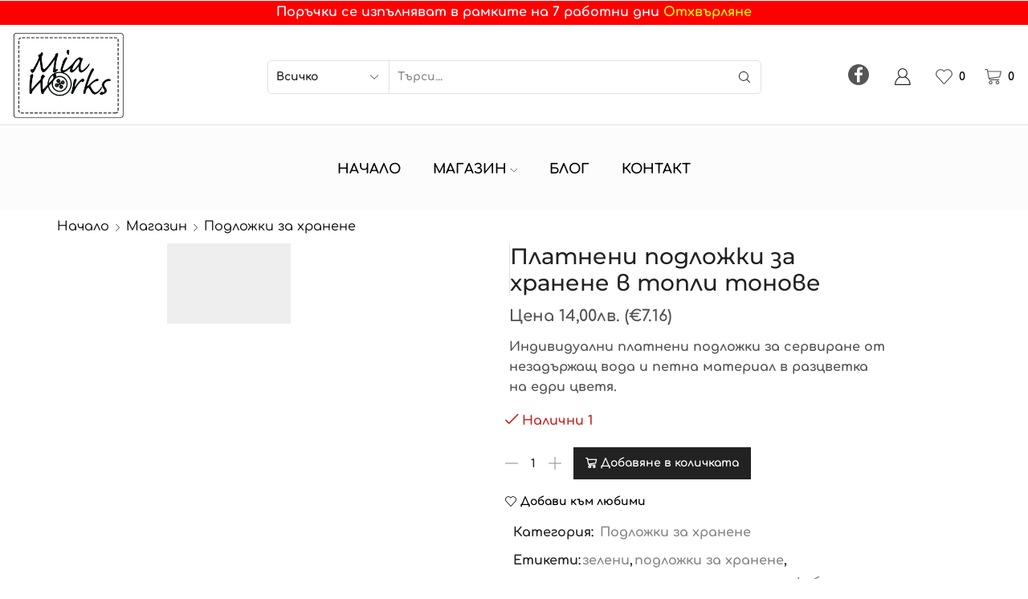

--- FILE ---
content_type: text/html; charset=UTF-8
request_url: https://mia-works.com/shop/podlojki/podlozhki-za-servirane-v-topli-tonove-pravoglni/
body_size: 32805
content:
<!DOCTYPE html><html lang=bg-BG xmlns=http://www.w3.org/1999/xhtml prefix="og: http://ogp.me/ns# fb: http://www.facebook.com/2008/fbml" ><head><style>img.lazy{min-height:1px}</style><link href=https://mia-works.com/wp-content/plugins/w3-total-cache/pub/js/lazyload.min.js as=script><meta charset="UTF-8"><meta name="viewport" content="width=device-width, initial-scale=1.0, maximum-scale=1.0, user-scalable=0"> <script>document.documentElement.className=document.documentElement.className+' yes-js js_active js'</script> <meta name='robots' content='index, follow, max-image-preview:large, max-snippet:-1, max-video-preview:-1'><style>img:is([sizes="auto" i], [sizes^="auto," i]){contain-intrinsic-size:3000px 1500px}</style> <script>window._wca=window._wca||[];</script> <title>Платнени подложки за хранене в топли тонове - Mia Works</title><meta name="description" content="Подложки за сервиране от незадържащ вода и петна плат. Двулицеви в топли тонове на цветя. Лесни за поддръжка и високо съдържание на памук."><link rel=canonical href=https://mia-works.com/shop/podlojki/podlozhki-za-servirane-v-topli-tonove-pravoglni/ ><meta property="og:locale" content="bg_BG"><meta property="og:type" content="article"><meta property="og:title" content="Платнени подложки за хранене в топли тонове - Mia Works"><meta property="og:description" content="Подложки за сервиране от незадържащ вода и петна плат. Двулицеви в топли тонове на цветя. Лесни за поддръжка и високо съдържание на памук."><meta property="og:url" content="https://mia-works.com/shop/podlojki/podlozhki-za-servirane-v-topli-tonove-pravoglni/"><meta property="og:site_name" content="Mia Works"><meta property="article:modified_time" content="2025-02-26T12:06:19+00:00"><meta property="og:image" content="https://mia-works.com/wp-content/uploads/2021/09/placemats-rectangular-flowers.jpg"><meta property="og:image:width" content="1108"><meta property="og:image:height" content="722"><meta property="og:image:type" content="image/jpeg"><meta name="twitter:card" content="summary_large_image"><meta name="twitter:label1" content="Est. reading time"><meta name="twitter:data1" content="1 минута"> <script type=application/ld+json class=yoast-schema-graph>{"@context":"https://schema.org","@graph":[{"@type":"WebPage","@id":"https://mia-works.com/shop/podlojki/podlozhki-za-servirane-v-topli-tonove-pravoglni/","url":"https://mia-works.com/shop/podlojki/podlozhki-za-servirane-v-topli-tonove-pravoglni/","name":"Платнени подложки за хранене в топли тонове - Mia Works","isPartOf":{"@id":"https://mia-works.com/#website"},"primaryImageOfPage":{"@id":"https://mia-works.com/shop/podlojki/podlozhki-za-servirane-v-topli-tonove-pravoglni/#primaryimage"},"image":{"@id":"https://mia-works.com/shop/podlojki/podlozhki-za-servirane-v-topli-tonove-pravoglni/#primaryimage"},"thumbnailUrl":"https://mia-works.com/wp-content/uploads/2021/09/placemats-rectangular-flowers.jpg","datePublished":"2024-04-09T07:05:45+00:00","dateModified":"2025-02-26T12:06:19+00:00","description":"Подложки за сервиране от незадържащ вода и петна плат. Двулицеви в топли тонове на цветя. Лесни за поддръжка и високо съдържание на памук.","breadcrumb":{"@id":"https://mia-works.com/shop/podlojki/podlozhki-za-servirane-v-topli-tonove-pravoglni/#breadcrumb"},"inLanguage":"bg-BG","potentialAction":[{"@type":"ReadAction","target":["https://mia-works.com/shop/podlojki/podlozhki-za-servirane-v-topli-tonove-pravoglni/"]}]},{"@type":"ImageObject","inLanguage":"bg-BG","@id":"https://mia-works.com/shop/podlojki/podlozhki-za-servirane-v-topli-tonove-pravoglni/#primaryimage","url":"https://mia-works.com/wp-content/uploads/2021/09/placemats-rectangular-flowers.jpg","contentUrl":"https://mia-works.com/wp-content/uploads/2021/09/placemats-rectangular-flowers.jpg","width":1108,"height":722,"caption":"комплект от два броя правоъгълни подложки на цвета"},{"@type":"BreadcrumbList","@id":"https://mia-works.com/shop/podlojki/podlozhki-za-servirane-v-topli-tonove-pravoglni/#breadcrumb","itemListElement":[{"@type":"ListItem","position":1,"name":"Начало","item":"https://mia-works.com/"},{"@type":"ListItem","position":2,"name":"Магазин","item":"https://mia-works.com/shop/"},{"@type":"ListItem","position":3,"name":"Платнени подложки за хранене в топли тонове"}]},{"@type":"WebSite","@id":"https://mia-works.com/#website","url":"https://mia-works.com/","name":"Mia Works","description":"Handmade with love","potentialAction":[{"@type":"SearchAction","target":{"@type":"EntryPoint","urlTemplate":"https://mia-works.com/?s={search_term_string}"},"query-input":{"@type":"PropertyValueSpecification","valueRequired":true,"valueName":"search_term_string"}}],"inLanguage":"bg-BG"}]}</script> <link rel=dns-prefetch href=//stats.wp.com><link rel=alternate type=application/rss+xml title="Mia Works &raquo; Поток" href=https://mia-works.com/feed/ ><link rel=alternate type=application/rss+xml title="Mia Works &raquo; поток за коментари" href=https://mia-works.com/comments/feed/ > <script>/*<![CDATA[*/window._wpemojiSettings={"baseUrl":"https:\/\/s.w.org\/images\/core\/emoji\/16.0.1\/72x72\/","ext":".png","svgUrl":"https:\/\/s.w.org\/images\/core\/emoji\/16.0.1\/svg\/","svgExt":".svg","source":{"concatemoji":"https:\/\/mia-works.com\/wp-includes\/js\/wp-emoji-release.min.js?ver=6.8.3"}};
/*! This file is auto-generated */
!function(s,n){var o,i,e;function c(e){try{var t={supportTests:e,timestamp:(new Date).valueOf()};sessionStorage.setItem(o,JSON.stringify(t))}catch(e){}}function p(e,t,n){e.clearRect(0,0,e.canvas.width,e.canvas.height),e.fillText(t,0,0);var t=new Uint32Array(e.getImageData(0,0,e.canvas.width,e.canvas.height).data),a=(e.clearRect(0,0,e.canvas.width,e.canvas.height),e.fillText(n,0,0),new Uint32Array(e.getImageData(0,0,e.canvas.width,e.canvas.height).data));return t.every(function(e,t){return e===a[t]})}function u(e,t){e.clearRect(0,0,e.canvas.width,e.canvas.height),e.fillText(t,0,0);for(var n=e.getImageData(16,16,1,1),a=0;a<n.data.length;a++)if(0!==n.data[a])return!1;return!0}function f(e,t,n,a){switch(t){case"flag":return n(e,"\ud83c\udff3\ufe0f\u200d\u26a7\ufe0f","\ud83c\udff3\ufe0f\u200b\u26a7\ufe0f")?!1:!n(e,"\ud83c\udde8\ud83c\uddf6","\ud83c\udde8\u200b\ud83c\uddf6")&&!n(e,"\ud83c\udff4\udb40\udc67\udb40\udc62\udb40\udc65\udb40\udc6e\udb40\udc67\udb40\udc7f","\ud83c\udff4\u200b\udb40\udc67\u200b\udb40\udc62\u200b\udb40\udc65\u200b\udb40\udc6e\u200b\udb40\udc67\u200b\udb40\udc7f");case"emoji":return!a(e,"\ud83e\udedf")}return!1}function g(e,t,n,a){var r="undefined"!=typeof WorkerGlobalScope&&self instanceof WorkerGlobalScope?new OffscreenCanvas(300,150):s.createElement("canvas"),o=r.getContext("2d",{willReadFrequently:!0}),i=(o.textBaseline="top",o.font="600 32px Arial",{});return e.forEach(function(e){i[e]=t(o,e,n,a)}),i}function t(e){var t=s.createElement("script");t.src=e,t.defer=!0,s.head.appendChild(t)}"undefined"!=typeof Promise&&(o="wpEmojiSettingsSupports",i=["flag","emoji"],n.supports={everything:!0,everythingExceptFlag:!0},e=new Promise(function(e){s.addEventListener("DOMContentLoaded",e,{once:!0})}),new Promise(function(t){var n=function(){try{var e=JSON.parse(sessionStorage.getItem(o));if("object"==typeof e&&"number"==typeof e.timestamp&&(new Date).valueOf()<e.timestamp+604800&&"object"==typeof e.supportTests)return e.supportTests}catch(e){}return null}();if(!n){if("undefined"!=typeof Worker&&"undefined"!=typeof OffscreenCanvas&&"undefined"!=typeof URL&&URL.createObjectURL&&"undefined"!=typeof Blob)try{var e="postMessage("+g.toString()+"("+[JSON.stringify(i),f.toString(),p.toString(),u.toString()].join(",")+"));",a=new Blob([e],{type:"text/javascript"}),r=new Worker(URL.createObjectURL(a),{name:"wpTestEmojiSupports"});return void(r.onmessage=function(e){c(n=e.data),r.terminate(),t(n)})}catch(e){}c(n=g(i,f,p,u))}t(n)}).then(function(e){for(var t in e)n.supports[t]=e[t],n.supports.everything=n.supports.everything&&n.supports[t],"flag"!==t&&(n.supports.everythingExceptFlag=n.supports.everythingExceptFlag&&n.supports[t]);n.supports.everythingExceptFlag=n.supports.everythingExceptFlag&&!n.supports.flag,n.DOMReady=!1,n.readyCallback=function(){n.DOMReady=!0}}).then(function(){return e}).then(function(){var e;n.supports.everything||(n.readyCallback(),(e=n.source||{}).concatemoji?t(e.concatemoji):e.wpemoji&&e.twemoji&&(t(e.twemoji),t(e.wpemoji)))}))}((window,document),window._wpemojiSettings);/*]]>*/</script> <link rel=stylesheet href=https://mia-works.com/wp-content/cache/minify/871bc.css media=all><style id=wp-emoji-styles-inline-css>img.wp-smiley,img.emoji{display:inline !important;border:none !important;box-shadow:none !important;height:1em !important;width:1em !important;margin:0
0.07em !important;vertical-align:-0.1em !important;background:none !important;padding:0
!important}</style><link rel=stylesheet href=https://mia-works.com/wp-content/cache/minify/a5ff7.css media=all><style id=classic-theme-styles-inline-css>/*! This file is auto-generated */
.wp-block-button__link{color:#fff;background-color:#32373c;border-radius:9999px;box-shadow:none;text-decoration:none;padding:calc(.667em + 2px) calc(1.333em + 2px);font-size:1.125em}.wp-block-file__button{background:#32373c;color:#fff;text-decoration:none}</style><link rel=stylesheet href=https://mia-works.com/wp-content/cache/minify/d5ca8.css media=all><style id=jetpack-sharing-buttons-style-inline-css>.jetpack-sharing-buttons__services-list{display:flex;flex-direction:row;flex-wrap:wrap;gap:0;list-style-type:none;margin:5px;padding:0}.jetpack-sharing-buttons__services-list.has-small-icon-size{font-size:12px}.jetpack-sharing-buttons__services-list.has-normal-icon-size{font-size:16px}.jetpack-sharing-buttons__services-list.has-large-icon-size{font-size:24px}.jetpack-sharing-buttons__services-list.has-huge-icon-size{font-size:36px}@media
print{.jetpack-sharing-buttons__services-list{display:none!important}}.editor-styles-wrapper .wp-block-jetpack-sharing-buttons{gap:0;padding-inline-start:0}ul.jetpack-sharing-buttons__services-list.has-background{padding:1.25em 2.375em}</style><link rel=stylesheet href=https://mia-works.com/wp-content/cache/minify/f46d4.css media=all><style id=yith-wcwl-main-inline-css>/*<![CDATA[*/:root{--color-add-to-wishlist-background:#333;--color-add-to-wishlist-text:#FFF;--color-add-to-wishlist-border:#333;--color-add-to-wishlist-background-hover:#333;--color-add-to-wishlist-text-hover:#FFF;--color-add-to-wishlist-border-hover:#333;--rounded-corners-radius:16px;--color-add-to-cart-background:#333;--color-add-to-cart-text:#FFF;--color-add-to-cart-border:#333;--color-add-to-cart-background-hover:#4F4F4F;--color-add-to-cart-text-hover:#FFF;--color-add-to-cart-border-hover:#4F4F4F;--add-to-cart-rounded-corners-radius:16px;--color-button-style-1-background:#333;--color-button-style-1-text:#FFF;--color-button-style-1-border:#333;--color-button-style-1-background-hover:#4F4F4F;--color-button-style-1-text-hover:#FFF;--color-button-style-1-border-hover:#4F4F4F;--color-button-style-2-background:#333;--color-button-style-2-text:#FFF;--color-button-style-2-border:#333;--color-button-style-2-background-hover:#4F4F4F;--color-button-style-2-text-hover:#FFF;--color-button-style-2-border-hover:#4F4F4F;--color-wishlist-table-background:#FFF;--color-wishlist-table-text:#6d6c6c;--color-wishlist-table-border:#FFF;--color-headers-background:#F4F4F4;--color-share-button-color:#FFF;--color-share-button-color-hover:#FFF;--color-fb-button-background:#39599E;--color-fb-button-background-hover:#595A5A;--color-tw-button-background:#45AFE2;--color-tw-button-background-hover:#595A5A;--color-pr-button-background:#AB2E31;--color-pr-button-background-hover:#595A5A;--color-em-button-background:#FBB102;--color-em-button-background-hover:#595A5A;--color-wa-button-background:#00A901;--color-wa-button-background-hover:#595A5A;--feedback-duration:3s}:root{--color-add-to-wishlist-background:#333;--color-add-to-wishlist-text:#FFF;--color-add-to-wishlist-border:#333;--color-add-to-wishlist-background-hover:#333;--color-add-to-wishlist-text-hover:#FFF;--color-add-to-wishlist-border-hover:#333;--rounded-corners-radius:16px;--color-add-to-cart-background:#333;--color-add-to-cart-text:#FFF;--color-add-to-cart-border:#333;--color-add-to-cart-background-hover:#4F4F4F;--color-add-to-cart-text-hover:#FFF;--color-add-to-cart-border-hover:#4F4F4F;--add-to-cart-rounded-corners-radius:16px;--color-button-style-1-background:#333;--color-button-style-1-text:#FFF;--color-button-style-1-border:#333;--color-button-style-1-background-hover:#4F4F4F;--color-button-style-1-text-hover:#FFF;--color-button-style-1-border-hover:#4F4F4F;--color-button-style-2-background:#333;--color-button-style-2-text:#FFF;--color-button-style-2-border:#333;--color-button-style-2-background-hover:#4F4F4F;--color-button-style-2-text-hover:#FFF;--color-button-style-2-border-hover:#4F4F4F;--color-wishlist-table-background:#FFF;--color-wishlist-table-text:#6d6c6c;--color-wishlist-table-border:#FFF;--color-headers-background:#F4F4F4;--color-share-button-color:#FFF;--color-share-button-color-hover:#FFF;--color-fb-button-background:#39599E;--color-fb-button-background-hover:#595A5A;--color-tw-button-background:#45AFE2;--color-tw-button-background-hover:#595A5A;--color-pr-button-background:#AB2E31;--color-pr-button-background-hover:#595A5A;--color-em-button-background:#FBB102;--color-em-button-background-hover:#595A5A;--color-wa-button-background:#00A901;--color-wa-button-background-hover:#595A5A;--feedback-duration:3s}/*]]>*/</style><style id=filebird-block-filebird-gallery-style-inline-css>/*<![CDATA[*/ul.filebird-block-filebird-gallery{margin:auto!important;padding:0!important;width:100%}ul.filebird-block-filebird-gallery.layout-grid{display:grid;grid-gap:20px;align-items:stretch;grid-template-columns:repeat(var(--columns),1fr);justify-items:stretch}ul.filebird-block-filebird-gallery.layout-grid li
img{border:1px
solid #ccc;box-shadow:2px 2px 6px 0 rgba(0,0,0,.3);height:100%;max-width:100%;-o-object-fit:cover;object-fit:cover;width:100%}ul.filebird-block-filebird-gallery.layout-masonry{-moz-column-count:var(--columns);-moz-column-gap:var(--space);column-gap:var(--space);-moz-column-width:var(--min-width);columns:var(--min-width) var(--columns);display:block;overflow:auto}ul.filebird-block-filebird-gallery.layout-masonry
li{margin-bottom:var(--space)}ul.filebird-block-filebird-gallery
li{list-style:none}ul.filebird-block-filebird-gallery li
figure{height:100%;margin:0;padding:0;position:relative;width:100%}ul.filebird-block-filebird-gallery li figure
figcaption{background:linear-gradient(0deg,rgba(0,0,0,.7),rgba(0,0,0,.3) 70%,transparent);bottom:0;box-sizing:border-box;color:#fff;font-size:.8em;margin:0;max-height:100%;overflow:auto;padding:3em
.77em .7em;position:absolute;text-align:center;width:100%;z-index:2}ul.filebird-block-filebird-gallery li figure figcaption
a{color:inherit}/*]]>*/</style><style id=global-styles-inline-css>/*<![CDATA[*/:root{--wp--preset--aspect-ratio--square:1;--wp--preset--aspect-ratio--4-3:4/3;--wp--preset--aspect-ratio--3-4:3/4;--wp--preset--aspect-ratio--3-2:3/2;--wp--preset--aspect-ratio--2-3:2/3;--wp--preset--aspect-ratio--16-9:16/9;--wp--preset--aspect-ratio--9-16:9/16;--wp--preset--color--black:#000;--wp--preset--color--cyan-bluish-gray:#abb8c3;--wp--preset--color--white:#fff;--wp--preset--color--pale-pink:#f78da7;--wp--preset--color--vivid-red:#cf2e2e;--wp--preset--color--luminous-vivid-orange:#ff6900;--wp--preset--color--luminous-vivid-amber:#fcb900;--wp--preset--color--light-green-cyan:#7bdcb5;--wp--preset--color--vivid-green-cyan:#00d084;--wp--preset--color--pale-cyan-blue:#8ed1fc;--wp--preset--color--vivid-cyan-blue:#0693e3;--wp--preset--color--vivid-purple:#9b51e0;--wp--preset--gradient--vivid-cyan-blue-to-vivid-purple:linear-gradient(135deg,rgba(6,147,227,1) 0%,rgb(155,81,224) 100%);--wp--preset--gradient--light-green-cyan-to-vivid-green-cyan:linear-gradient(135deg,rgb(122,220,180) 0%,rgb(0,208,130) 100%);--wp--preset--gradient--luminous-vivid-amber-to-luminous-vivid-orange:linear-gradient(135deg,rgba(252,185,0,1) 0%,rgba(255,105,0,1) 100%);--wp--preset--gradient--luminous-vivid-orange-to-vivid-red:linear-gradient(135deg,rgba(255,105,0,1) 0%,rgb(207,46,46) 100%);--wp--preset--gradient--very-light-gray-to-cyan-bluish-gray:linear-gradient(135deg,rgb(238,238,238) 0%,rgb(169,184,195) 100%);--wp--preset--gradient--cool-to-warm-spectrum:linear-gradient(135deg,rgb(74,234,220) 0%,rgb(151,120,209) 20%,rgb(207,42,186) 40%,rgb(238,44,130) 60%,rgb(251,105,98) 80%,rgb(254,248,76) 100%);--wp--preset--gradient--blush-light-purple:linear-gradient(135deg,rgb(255,206,236) 0%,rgb(152,150,240) 100%);--wp--preset--gradient--blush-bordeaux:linear-gradient(135deg,rgb(254,205,165) 0%,rgb(254,45,45) 50%,rgb(107,0,62) 100%);--wp--preset--gradient--luminous-dusk:linear-gradient(135deg,rgb(255,203,112) 0%,rgb(199,81,192) 50%,rgb(65,88,208) 100%);--wp--preset--gradient--pale-ocean:linear-gradient(135deg,rgb(255,245,203) 0%,rgb(182,227,212) 50%,rgb(51,167,181) 100%);--wp--preset--gradient--electric-grass:linear-gradient(135deg,rgb(202,248,128) 0%,rgb(113,206,126) 100%);--wp--preset--gradient--midnight:linear-gradient(135deg,rgb(2,3,129) 0%,rgb(40,116,252) 100%);--wp--preset--font-size--small:13px;--wp--preset--font-size--medium:20px;--wp--preset--font-size--large:36px;--wp--preset--font-size--x-large:42px;--wp--preset--spacing--20:0.44rem;--wp--preset--spacing--30:0.67rem;--wp--preset--spacing--40:1rem;--wp--preset--spacing--50:1.5rem;--wp--preset--spacing--60:2.25rem;--wp--preset--spacing--70:3.38rem;--wp--preset--spacing--80:5.06rem;--wp--preset--shadow--natural:6px 6px 9px rgba(0, 0, 0, 0.2);--wp--preset--shadow--deep:12px 12px 50px rgba(0, 0, 0, 0.4);--wp--preset--shadow--sharp:6px 6px 0px rgba(0, 0, 0, 0.2);--wp--preset--shadow--outlined:6px 6px 0px -3px rgba(255, 255, 255, 1), 6px 6px rgba(0, 0, 0, 1);--wp--preset--shadow--crisp:6px 6px 0px rgba(0, 0, 0, 1)}:where(.is-layout-flex){gap:0.5em}:where(.is-layout-grid){gap:0.5em}body .is-layout-flex{display:flex}.is-layout-flex{flex-wrap:wrap;align-items:center}.is-layout-flex>:is(*,div){margin:0}body .is-layout-grid{display:grid}.is-layout-grid>:is(*,div){margin:0}:where(.wp-block-columns.is-layout-flex){gap:2em}:where(.wp-block-columns.is-layout-grid){gap:2em}:where(.wp-block-post-template.is-layout-flex){gap:1.25em}:where(.wp-block-post-template.is-layout-grid){gap:1.25em}.has-black-color{color:var(--wp--preset--color--black) !important}.has-cyan-bluish-gray-color{color:var(--wp--preset--color--cyan-bluish-gray) !important}.has-white-color{color:var(--wp--preset--color--white) !important}.has-pale-pink-color{color:var(--wp--preset--color--pale-pink) !important}.has-vivid-red-color{color:var(--wp--preset--color--vivid-red) !important}.has-luminous-vivid-orange-color{color:var(--wp--preset--color--luminous-vivid-orange) !important}.has-luminous-vivid-amber-color{color:var(--wp--preset--color--luminous-vivid-amber) !important}.has-light-green-cyan-color{color:var(--wp--preset--color--light-green-cyan) !important}.has-vivid-green-cyan-color{color:var(--wp--preset--color--vivid-green-cyan) !important}.has-pale-cyan-blue-color{color:var(--wp--preset--color--pale-cyan-blue) !important}.has-vivid-cyan-blue-color{color:var(--wp--preset--color--vivid-cyan-blue) !important}.has-vivid-purple-color{color:var(--wp--preset--color--vivid-purple) !important}.has-black-background-color{background-color:var(--wp--preset--color--black) !important}.has-cyan-bluish-gray-background-color{background-color:var(--wp--preset--color--cyan-bluish-gray) !important}.has-white-background-color{background-color:var(--wp--preset--color--white) !important}.has-pale-pink-background-color{background-color:var(--wp--preset--color--pale-pink) !important}.has-vivid-red-background-color{background-color:var(--wp--preset--color--vivid-red) !important}.has-luminous-vivid-orange-background-color{background-color:var(--wp--preset--color--luminous-vivid-orange) !important}.has-luminous-vivid-amber-background-color{background-color:var(--wp--preset--color--luminous-vivid-amber) !important}.has-light-green-cyan-background-color{background-color:var(--wp--preset--color--light-green-cyan) !important}.has-vivid-green-cyan-background-color{background-color:var(--wp--preset--color--vivid-green-cyan) !important}.has-pale-cyan-blue-background-color{background-color:var(--wp--preset--color--pale-cyan-blue) !important}.has-vivid-cyan-blue-background-color{background-color:var(--wp--preset--color--vivid-cyan-blue) !important}.has-vivid-purple-background-color{background-color:var(--wp--preset--color--vivid-purple) !important}.has-black-border-color{border-color:var(--wp--preset--color--black) !important}.has-cyan-bluish-gray-border-color{border-color:var(--wp--preset--color--cyan-bluish-gray) !important}.has-white-border-color{border-color:var(--wp--preset--color--white) !important}.has-pale-pink-border-color{border-color:var(--wp--preset--color--pale-pink) !important}.has-vivid-red-border-color{border-color:var(--wp--preset--color--vivid-red) !important}.has-luminous-vivid-orange-border-color{border-color:var(--wp--preset--color--luminous-vivid-orange) !important}.has-luminous-vivid-amber-border-color{border-color:var(--wp--preset--color--luminous-vivid-amber) !important}.has-light-green-cyan-border-color{border-color:var(--wp--preset--color--light-green-cyan) !important}.has-vivid-green-cyan-border-color{border-color:var(--wp--preset--color--vivid-green-cyan) !important}.has-pale-cyan-blue-border-color{border-color:var(--wp--preset--color--pale-cyan-blue) !important}.has-vivid-cyan-blue-border-color{border-color:var(--wp--preset--color--vivid-cyan-blue) !important}.has-vivid-purple-border-color{border-color:var(--wp--preset--color--vivid-purple) !important}.has-vivid-cyan-blue-to-vivid-purple-gradient-background{background:var(--wp--preset--gradient--vivid-cyan-blue-to-vivid-purple) !important}.has-light-green-cyan-to-vivid-green-cyan-gradient-background{background:var(--wp--preset--gradient--light-green-cyan-to-vivid-green-cyan) !important}.has-luminous-vivid-amber-to-luminous-vivid-orange-gradient-background{background:var(--wp--preset--gradient--luminous-vivid-amber-to-luminous-vivid-orange) !important}.has-luminous-vivid-orange-to-vivid-red-gradient-background{background:var(--wp--preset--gradient--luminous-vivid-orange-to-vivid-red) !important}.has-very-light-gray-to-cyan-bluish-gray-gradient-background{background:var(--wp--preset--gradient--very-light-gray-to-cyan-bluish-gray) !important}.has-cool-to-warm-spectrum-gradient-background{background:var(--wp--preset--gradient--cool-to-warm-spectrum) !important}.has-blush-light-purple-gradient-background{background:var(--wp--preset--gradient--blush-light-purple) !important}.has-blush-bordeaux-gradient-background{background:var(--wp--preset--gradient--blush-bordeaux) !important}.has-luminous-dusk-gradient-background{background:var(--wp--preset--gradient--luminous-dusk) !important}.has-pale-ocean-gradient-background{background:var(--wp--preset--gradient--pale-ocean) !important}.has-electric-grass-gradient-background{background:var(--wp--preset--gradient--electric-grass) !important}.has-midnight-gradient-background{background:var(--wp--preset--gradient--midnight) !important}.has-small-font-size{font-size:var(--wp--preset--font-size--small) !important}.has-medium-font-size{font-size:var(--wp--preset--font-size--medium) !important}.has-large-font-size{font-size:var(--wp--preset--font-size--large) !important}.has-x-large-font-size{font-size:var(--wp--preset--font-size--x-large) !important}:where(.wp-block-post-template.is-layout-flex){gap:1.25em}:where(.wp-block-post-template.is-layout-grid){gap:1.25em}:where(.wp-block-columns.is-layout-flex){gap:2em}:where(.wp-block-columns.is-layout-grid){gap:2em}:root :where(.wp-block-pullquote){font-size:1.5em;line-height:1.6}/*]]>*/</style><link rel=stylesheet href=https://mia-works.com/wp-content/cache/minify/4c431.css media=all><style id=woocommerce-inline-inline-css>.woocommerce form .form-row
.required{visibility:visible}</style><link rel=stylesheet href=https://mia-works.com/wp-content/cache/minify/7c55f.css media=all><style id=xstore-icons-font-inline-css>@font-face{font-family:'xstore-icons';src:url('https://mia-works.com/wp-content/themes/xstore/fonts/xstore-icons-light.ttf') format('truetype'),
url('https://mia-works.com/wp-content/themes/xstore/fonts/xstore-icons-light.woff2') format('woff2'),
url('https://mia-works.com/wp-content/themes/xstore/fonts/xstore-icons-light.woff') format('woff'),
url('https://mia-works.com/wp-content/themes/xstore/fonts/xstore-icons-light.svg#xstore-icons') format('svg');font-weight:normal;font-style:normal;font-display:swap}</style><link rel=stylesheet href=https://mia-works.com/wp-content/cache/minify/963f6.css media=all> <script type=text/template id=tmpl-variation-template>
	<div class=woocommerce-variation-description>{{{ data.variation.variation_description }}}</div>
	<div class=woocommerce-variation-price>{{{ data.variation.price_html }}}</div>
	<div class=woocommerce-variation-availability>{{{ data.variation.availability_html }}}</div>
</script> <script type=text/template id=tmpl-unavailable-variation-template>
	<p role=alert>Продуктът не е наличен. Изберете друга комбинация</p>
</script> <script src=https://mia-works.com/wp-content/cache/minify/818c0.js></script> <script id=jquery-js-after>/*<![CDATA[*/!function($){"use strict";$(document).ready(function(){$(this).scrollTop()>100&&$(".hfe-scroll-to-top-wrap").removeClass("hfe-scroll-to-top-hide"),$(window).scroll(function(){$(this).scrollTop()<100?$(".hfe-scroll-to-top-wrap").fadeOut(300):$(".hfe-scroll-to-top-wrap").fadeIn(300)}),$(".hfe-scroll-to-top-wrap").on("click",function(){$("html, body").animate({scrollTop:0},300);return!1})})}(jQuery);!function($){'use strict';$(document).ready(function(){var bar=$('.hfe-reading-progress-bar');if(!bar.length)return;$(window).on('scroll',function(){var s=$(window).scrollTop(),d=$(document).height()-$(window).height(),p=d?s/d*100:0;bar.css('width',p+'%')});});}(jQuery);/*]]>*/</script> <script src=https://mia-works.com/wp-content/cache/minify/6d18f.js></script> <script id=wc-add-to-cart-js-extra>var wc_add_to_cart_params={"ajax_url":"\/wp-admin\/admin-ajax.php","wc_ajax_url":"\/?wc-ajax=%%endpoint%%","i18n_view_cart":"\u041f\u0440\u0435\u0433\u043b\u0435\u0434 \u043d\u0430 \u043a\u043e\u043b\u0438\u0447\u043a\u0430\u0442\u0430","cart_url":"https:\/\/mia-works.com\/cart\/","is_cart":"","cart_redirect_after_add":"no"};</script> <script src=https://mia-works.com/wp-content/cache/minify/06c78.js></script> <script id=wc-single-product-js-extra>var wc_single_product_params={"i18n_required_rating_text":"\u0418\u0437\u0431\u0435\u0440\u0435\u0442\u0435 \u0441\u0442\u043e\u0439\u043d\u043e\u0441\u0442","i18n_rating_options":["1 \u043e\u0442 5 \u0437\u0432\u0435\u0437\u0434\u0438","2 \u043e\u0442 5 \u0437\u0432\u0435\u0437\u0434\u0438","3 of 5 stars","4 of 5 stars","5 \u043e\u0442 5 \u0437\u0432\u0435\u0437\u0434\u0438"],"i18n_product_gallery_trigger_text":"View full-screen image gallery","review_rating_required":"yes","flexslider":{"rtl":false,"animation":"slide","smoothHeight":true,"directionNav":false,"controlNav":"thumbnails","slideshow":false,"animationSpeed":500,"animationLoop":false,"allowOneSlide":false},"zoom_enabled":"1","zoom_options":[],"photoswipe_enabled":"","photoswipe_options":{"shareEl":false,"closeOnScroll":false,"history":false,"hideAnimationDuration":0,"showAnimationDuration":0},"flexslider_enabled":""};</script> <script src=https://mia-works.com/wp-content/cache/minify/1d4f5.js></script> <script id=woocommerce-js-extra>var woocommerce_params={"ajax_url":"\/wp-admin\/admin-ajax.php","wc_ajax_url":"\/?wc-ajax=%%endpoint%%","i18n_password_show":"\u041f\u043e\u043a\u0430\u0437\u0432\u0430\u043d\u0435 \u043d\u0430 \u043f\u0430\u0440\u043e\u043b\u0430\u0442\u0430","i18n_password_hide":"\u0421\u043a\u0440\u0438\u0432\u0430\u043d\u0435 \u043d\u0430 \u043f\u0430\u0440\u043e\u043b\u0430\u0442\u0430"};</script> <script src=https://mia-works.com/wp-content/cache/minify/63a69.js></script> <script src=https://stats.wp.com/s-202604.js id=woocommerce-analytics-js defer=defer data-wp-strategy=defer></script> <script src=https://mia-works.com/wp-content/cache/minify/8d2a7.js></script> <script id=wp-util-js-extra>var _wpUtilSettings={"ajax":{"url":"\/wp-admin\/admin-ajax.php"}};</script> <script src=https://mia-works.com/wp-content/cache/minify/76d15.js></script> <script id=wc-add-to-cart-variation-js-extra>var wc_add_to_cart_variation_params={"wc_ajax_url":"\/?wc-ajax=%%endpoint%%","i18n_no_matching_variations_text":"\u041d\u044f\u043c\u0430 \u043f\u0440\u043e\u0434\u0443\u043a\u0442\u0438 \u043e\u0442\u0433\u043e\u0432\u0430\u0440\u044f\u0449\u0438 \u043d\u0430 \u0432\u0430\u0448\u0435\u0442\u043e \u0442\u044a\u0440\u0441\u0435\u043d\u0435. \u0418\u0437\u0431\u0435\u0440\u0435\u0442\u0435 \u0434\u0440\u0443\u0433\u0430 \u043a\u043e\u043c\u0431\u0438\u043d\u0430\u0446\u0438\u044f.","i18n_make_a_selection_text":"\u041f\u044a\u0440\u0432\u043e \u0438\u0437\u0431\u0435\u0440\u0435\u0442\u0435 \u043e\u043f\u0446\u0438\u0438 \u043d\u0430 \u043f\u0440\u043e\u0434\u0443\u043a\u0442\u0430 \u043f\u0440\u0435\u0434\u0438 \u0434\u0430 \u0433\u043e \u0434\u043e\u0431\u0430\u0432\u0438\u0442\u0435 \u0432 \u043a\u043e\u043b\u0438\u0447\u043a\u0430\u0442\u0430.","i18n_unavailable_text":"\u041f\u0440\u043e\u0434\u0443\u043a\u0442\u044a\u0442 \u043d\u0435 \u0435 \u043d\u0430\u043b\u0438\u0447\u0435\u043d. \u0418\u0437\u0431\u0435\u0440\u0435\u0442\u0435 \u0434\u0440\u0443\u0433\u0430 \u043a\u043e\u043c\u0431\u0438\u043d\u0430\u0446\u0438\u044f","i18n_reset_alert_text":"Your selection has been reset. Please select some product options before adding this product to your cart."};</script> <script src=https://mia-works.com/wp-content/cache/minify/9ed74.js></script> <link rel=https://api.w.org/ href=https://mia-works.com/wp-json/ ><link rel=alternate title=JSON type=application/json href=https://mia-works.com/wp-json/wp/v2/product/6848><link rel=EditURI type=application/rsd+xml title=RSD href=https://mia-works.com/xmlrpc.php?rsd><meta name="generator" content="WordPress 6.8.3"><meta name="generator" content="WooCommerce 10.3.7"><link rel=shortlink href='https://mia-works.com/?p=6848'><style>img#wpstats{display:none}</style><link rel=prefetch as=font href="https://mia-works.com/wp-content/themes/xstore/fonts/xstore-icons-light.woff?v=9.5.2" type=font/woff><link rel=prefetch as=font href="https://mia-works.com/wp-content/themes/xstore/fonts/xstore-icons-light.woff2?v=9.5.2" type=font/woff2> <noscript><style>.woocommerce-product-gallery{opacity:1 !important}</style></noscript><meta name="generator" content="Elementor 3.32.5; features: additional_custom_breakpoints; settings: css_print_method-external, google_font-enabled, font_display-auto"><style>.e-con.e-parent:nth-of-type(n+4):not(.e-lazyloaded):not(.e-no-lazyload),
.e-con.e-parent:nth-of-type(n+4):not(.e-lazyloaded):not(.e-no-lazyload) *{background-image:none !important}@media screen and (max-height: 1024px){.e-con.e-parent:nth-of-type(n+3):not(.e-lazyloaded):not(.e-no-lazyload),
.e-con.e-parent:nth-of-type(n+3):not(.e-lazyloaded):not(.e-no-lazyload) *{background-image:none !important}}@media screen and (max-height: 640px){.e-con.e-parent:nth-of-type(n+2):not(.e-lazyloaded):not(.e-no-lazyload),
.e-con.e-parent:nth-of-type(n+2):not(.e-lazyloaded):not(.e-no-lazyload) *{background-image:none !important}}</style><link rel=icon href=https://mia-works.com/wp-content/uploads/2021/08/cropped-sm-32x32.png sizes=32x32><link rel=icon href=https://mia-works.com/wp-content/uploads/2021/08/cropped-sm-192x192.png sizes=192x192><link rel=apple-touch-icon href=https://mia-works.com/wp-content/uploads/2021/08/cropped-sm-180x180.png><meta name="msapplication-TileImage" content="https://mia-works.com/wp-content/uploads/2021/08/cropped-sm-270x270.png"><style id=wp-custom-css>.single-product .swiper-container.swiper-control-bottom:not(.second-initialized) li.thumbnail-item{opacity:1;visibility:visible;height:auto}.single-product .swipers-couple-wrapper.woocommerce-product-gallery .swiper-wrapper
img{max-height:500px;width:auto}.woocommerce-message
.button{text-transform:none}.products-loop .outofstock .out-of-stock + .product-content-image, .productCarousel .outofstock .out-of-stock+.product-content-image{pointer-events:auto}.optional{visibility:hidden}.woocommerce-shipping-destination{display:none !important}.demo_store{background-color:#f00;color:#fff}a.woocommerce-store-notice__dismiss-link{color:yellow}.global-post-template-large .single-post-large-wrapper .post-heading .meta-post{font-size:0px}.global-post-template-large .single-post-large-wrapper .post-heading .meta-post .entry-date{font-size:16px}.single-product .et_product-block .woocommerce-product-details__short-description,
.single-product .product_title,
.et_product-block > .price,
.et_product-block .et_connect-block>.price{margin-left:5px}</style><style id=kirki-inline-styles></style><style class=et_custom-css>/*<![CDATA[*/@font-face{font-family:"FUTURAB";src:url(https://mia-works.com/wp-content/uploads/custom-fonts/2020/12/FUTURAB.TTF);font-display:swap}@font-face{font-family:"futura-book-bt";src:url(https://mia-works.com/wp-content/uploads/custom-fonts/2020/12/futura-book-bt.ttf) format("truetype");font-display:swap}.single-product-wide .product-content{background-color:#f7f7f7;padding:80px
30px 25px;margin-bottom:60px}.et_b_dt_header-overlap.search .content-page{padding-top:100px}.mobile-device.et_b_dt_header-overlap.search .content-page{padding-top:68px}.swiper-custom-right:not(.et-swiper-elementor-nav),.swiper-custom-left:not(.et-swiper-elementor-nav){background:transparent !important}@media only screen and (max-width:1230px){.swiper-custom-left,.middle-inside .swiper-entry .swiper-button-prev,.middle-inside.swiper-entry .swiper-button-prev{left:-15px}.swiper-custom-right,.middle-inside .swiper-entry .swiper-button-next,.middle-inside.swiper-entry .swiper-button-next{right:-15px}.middle-inbox .swiper-entry .swiper-button-prev,.middle-inbox.swiper-entry .swiper-button-prev{left:8px}.middle-inbox .swiper-entry .swiper-button-next,.middle-inbox.swiper-entry .swiper-button-next{right:8px}.swiper-entry:hover .swiper-custom-left,.middle-inside .swiper-entry:hover .swiper-button-prev,.middle-inside.swiper-entry:hover .swiper-button-prev{left:-5px}.swiper-entry:hover .swiper-custom-right,.middle-inside .swiper-entry:hover .swiper-button-next,.middle-inside.swiper-entry:hover .swiper-button-next{right:-5px}.middle-inbox .swiper-entry:hover .swiper-button-prev,.middle-inbox.swiper-entry:hover .swiper-button-prev{left:5px}.middle-inbox .swiper-entry:hover .swiper-button-next,.middle-inbox.swiper-entry:hover .swiper-button-next{right:5px}}.header-main-menu.et_element-top-level
.menu{margin-right:-0px;margin-left:-0px}@media only screen and (max-width:992px){.header-wrapper,.site-header-vertical{display:none}}@media only screen and (min-width:993px){.mobile-header-wrapper{display:none}}.swiper-container{width:auto}.content-product .product-content-image img,.category-grid img,.categoriesCarousel .category-grid
img{width:100%}.etheme-elementor-slider:not(.swiper-container-initialized,.swiper-initialized) .swiper-slide{max-width:calc(100% / var(--slides-per-view,4))}.etheme-elementor-slider[data-animation]:not(.swiper-container-initialized,.swiper-initialized,[data-animation=slide],[data-animation=coverflow]) .swiper-slide{max-width:100%}body:not([data-elementor-device-mode]) .etheme-elementor-off-canvas__container{transition:none;opacity:0;visibility:hidden;position:fixed}/*]]>*/</style></head><body data-rsssl=1 class="wp-singular product-template-default single single-product postid-6848 wp-theme-xstore wp-child-theme-xstore-child theme-xstore woocommerce woocommerce-page woocommerce-demo-store woocommerce-no-js ehf-template-xstore ehf-stylesheet-xstore-child et_cart-type-2 et_b_dt_header-not-overlap et_b_mob_header-not-overlap breadcrumbs-type-left2 wide et-preloader-off et-catalog-off  sticky-message-on elementor-default elementor-kit-5126" data-mode=light><p role=complementary aria-label="Известие в магазина" class="woocommerce-store-notice demo_store" data-notice-id=3d7ecff54b791527772a4252a0b36ae7 style=display:none;>Поръчки се изпълняват в рамките на 7 работни дни <a role=button href=# class=woocommerce-store-notice__dismiss-link>Отхвърляне</a></p><div class=template-container><div class=template-content><div class=page-wrapper><header id=header class="site-header sticky"  data-type=smart><div class=header-wrapper><div class="header-top-wrapper sticky"><div class=header-top data-title="Header top"><div class=et-row-container><div class="et-wrap-columns flex align-items-center"><div class="et_column et_col-xs-3 et_col-xs-offset-0"><div class="et_element et_b_header-logo align-start mob-align-center et_element-top-level" > <a href=https://mia-works.com> <span><img fetchpriority=high width=1108 height=880 src="data:image/svg+xml,%3Csvg%20xmlns='http://www.w3.org/2000/svg'%20viewBox='0%200%201108%20880'%3E%3C/svg%3E" data-src=https://mia-works.com/wp-content/uploads/2019/09/mia-works.jpg class="et_b_header-logo-img lazy" alt data-srcset="https://mia-works.com/wp-content/uploads/2019/09/mia-works.jpg " 2x decoding=async></span><span class=fixed><img fetchpriority=high width=1108 height=880 src="data:image/svg+xml,%3Csvg%20xmlns='http://www.w3.org/2000/svg'%20viewBox='0%200%201108%20880'%3E%3C/svg%3E" data-src=https://mia-works.com/wp-content/uploads/2019/09/mia-works.jpg class="et_b_header-logo-img lazy" alt data-srcset="https://mia-works.com/wp-content/uploads/2019/09/mia-works.jpg " 2x decoding=async></span> </a></div></div><div class="et_column et_col-xs-6 et_col-xs-offset-0"><div class="et_element et_b_header-search flex align-items-center   et-content-right justify-content-center mob-justify-content-center flex-basis-full et_element-top-level et-content-dropdown" ><form action=https://mia-works.com/ role=search data-min=3 data-per-page=100 class="ajax-search-form  ajax-with-suggestions input-input " method=get><div class="input-row flex align-items-center " data-search-mode=dark> <select style="width: 100%; max-width: calc(122px + 1.4em)"  name=product_cat id=product_cat-525 class=postform><option value=0 selected=selected>Всичко</option><option class=level-0 value=decoration>Декорация</option><option class=level-0 value=podlojki>Подложки за хранене</option><option class=level-0 value=pokrivki>Покривки</option><option class=level-0 value=komplekti>Покривки за маса &#8211; комплекти</option><option class=level-0 value=ringove>Рингове</option><option class=level-0 value=tishlaiferi>Тишлайфери</option><option class=level-0 value=chanti>Чанти</option> </select> <label class=screen-reader-text for=et_b-header-search-input-3>Search input</label> <input type=text value placeholder=Търси... autocomplete=off class=form-control id=et_b-header-search-input-3 name=s> <input type=hidden name=post_type value=product> <input type=hidden name=et_search value=true> <span class="buttons-wrapper flex flex-nowrap pos-relative"> <span class="clear flex-inline justify-content-center align-items-center pointer"> <span class=et_b-icon> <svg xmlns=http://www.w3.org/2000/svg width=.7em height=.7em viewBox="0 0 24 24"><path d="M13.056 12l10.728-10.704c0.144-0.144 0.216-0.336 0.216-0.552 0-0.192-0.072-0.384-0.216-0.528-0.144-0.12-0.336-0.216-0.528-0.216 0 0 0 0 0 0-0.192 0-0.408 0.072-0.528 0.216l-10.728 10.728-10.704-10.728c-0.288-0.288-0.768-0.288-1.056 0-0.168 0.144-0.24 0.336-0.24 0.528 0 0.216 0.072 0.408 0.216 0.552l10.728 10.704-10.728 10.704c-0.144 0.144-0.216 0.336-0.216 0.552s0.072 0.384 0.216 0.528c0.288 0.288 0.768 0.288 1.056 0l10.728-10.728 10.704 10.704c0.144 0.144 0.336 0.216 0.528 0.216s0.384-0.072 0.528-0.216c0.144-0.144 0.216-0.336 0.216-0.528s-0.072-0.384-0.216-0.528l-10.704-10.704z"></path></svg> </span> </span> <button type=submit class="search-button flex justify-content-center align-items-center pointer" aria-label="Search button"> <span class=et_b-loader></span> <svg xmlns=http://www.w3.org/2000/svg width=1em height=1em fill=currentColor viewBox="0 0 24 24"><path d="M23.784 22.8l-6.168-6.144c1.584-1.848 2.448-4.176 2.448-6.576 0-5.52-4.488-10.032-10.032-10.032-5.52 0-10.008 4.488-10.008 10.008s4.488 10.032 10.032 10.032c2.424 0 4.728-0.864 6.576-2.472l6.168 6.144c0.144 0.144 0.312 0.216 0.48 0.216s0.336-0.072 0.456-0.192c0.144-0.12 0.216-0.288 0.24-0.48 0-0.192-0.072-0.384-0.192-0.504zM18.696 10.080c0 4.752-3.888 8.64-8.664 8.64-4.752 0-8.64-3.888-8.64-8.664 0-4.752 3.888-8.64 8.664-8.64s8.64 3.888 8.64 8.664z"></path></svg>  <span class=screen-reader-text>Search</span></button> </span></div><div class=ajax-results-wrapper></div></form></div></div><div class="et_column et_col-xs-3 et_col-xs-offset-0 pos-static"><style>/*<![CDATA[*/.connect-block-element-pEkPT{--connect-block-space:8px;margin:0
-8px}.et_element.connect-block-element-pEkPT>div,.et_element.connect-block-element-pEkPT>form.cart,.et_element.connect-block-element-pEkPT>.price{margin:0
8px}.et_element.connect-block-element-pEkPT>.et_b_header-widget>div,.et_element.connect-block-element-pEkPT>.et_b_header-widget>ul{margin-left:8px;margin-right:8px}.et_element.connect-block-element-pEkPT .widget_nav_menu .menu>li>a{margin:0
8px}/*]]>*/</style><div class="et_element et_connect-block flex flex-row connect-block-element-pEkPT align-items-center justify-content-end"><div class="et_element et_b_header-socials et-socials flex flex-nowrap align-items-center  justify-content-end mob-justify-content-start et_element-top-level flex-row" > <a href=https://www.facebook.com/mia.works.shop/ target=_blank            data-tooltip=Facebook title=Facebook> <span class="screen-reader-text hidden">Facebook</span> <svg xmlns=http://www.w3.org/2000/svg width=1em height=1em viewBox="0 0 24 24"><path d="M12 0c-6.624 0-12 5.376-12 12s5.376 12 12 12 12-5.376 12-12-5.376-12-12-12zM16.584 6.12h-1.656c-1.296 0-1.56 0.624-1.56 1.536v1.992h3.096v3.144h-3.096v8.040h-3.24v-8.064h-2.712v-3.12h2.712v-2.304c0-2.688 1.632-4.152 4.032-4.152h2.424v2.928z"></path></svg>  </a></div><div class="et_element et_b_header-account flex align-items-center  login-link account-type1 et-content-right et-content-dropdown et-content-toTop et_element-top-level" > <a href=https://mia-works.com/account/ class=" flex full-width align-items-center  justify-content-center mob-justify-content-start"> <span class="flex-inline justify-content-center align-items-center flex-wrap"><span class=et_b-icon> <svg xmlns=http://www.w3.org/2000/svg width=1em height=1em viewBox="0 0 24 24"><path d="M16.848 12.168c1.56-1.32 2.448-3.216 2.448-5.232 0-3.768-3.072-6.84-6.84-6.84s-6.864 3.072-6.864 6.84c0 2.016 0.888 3.912 2.448 5.232-4.080 1.752-6.792 6.216-6.792 11.136 0 0.36 0.288 0.672 0.672 0.672h21.072c0.36 0 0.672-0.288 0.672-0.672-0.024-4.92-2.76-9.384-6.816-11.136zM12.432 1.44c3.048 0 5.52 2.472 5.52 5.52 0 1.968-1.056 3.792-2.76 4.776l-0.048 0.024c0 0 0 0-0.024 0-0.048 0.024-0.096 0.048-0.144 0.096h-0.024c-0.792 0.408-1.632 0.624-2.544 0.624-3.048 0-5.52-2.472-5.52-5.52s2.52-5.52 5.544-5.52zM9.408 13.056c0.96 0.48 1.968 0.72 3.024 0.72s2.064-0.24 3.024-0.72c3.768 1.176 6.576 5.088 6.816 9.552h-19.68c0.264-4.44 3.048-8.376 6.816-9.552z"></path></svg>		</span> </span> </a><div class="header-account-content et-mini-content"><div class=et-content><form class="woocommerce-form woocommerce-form-login login " data-tab-name=login autocomplete=off method=post action=https://mia-works.com/account/ ><p class="woocommerce-form-row woocommerce-form-row--wide form-row form-row-wide"> <label for=username>Потребителско име или email                                    &nbsp;<span class=required>*</span></label> <input type=text title=username class="woocommerce-Input woocommerce-Input--text input-text" name=username id=username value></p><p class="woocommerce-form-row woocommerce-form-row--wide form-row form-row-wide"> <label for=password>Парола&nbsp;<span class=required>*</span></label> <input class="woocommerce-Input woocommerce-Input--text input-text" type=password name=password id=password autocomplete=current-password></p> <a href=https://mia-works.com/account/lost-password/ class=lost-password>Забравена парола?</a><p> <label for=rememberme class="woocommerce-form__label woocommerce-form__label-for-checkbox inline"> <input class="woocommerce-form__input woocommerce-form__input-checkbox" name=rememberme type=checkbox id=rememberme value=forever> <span>Запомни ме</span> </label></p><p class=login-submit> <input type=hidden id=woocommerce-login-nonce name=woocommerce-login-nonce value=6dc8be9099><input type=hidden name=_wp_http_referer value=/shop/podlojki/podlozhki-za-servirane-v-topli-tonove-pravoglni/ >  <button type=submit class="woocommerce-Button button" name=login value=Вход>Вход</button></p></form></div></div></div><div class="et_element et_b_header-wishlist  flex align-items-center wishlist-type1  et-quantity-right et-content-right et-content-dropdown et-content-toTop et_element-top-level" > <a href=https://mia-works.com/%D1%81%D0%BF%D0%B8%D1%81%D1%8A%D0%BA-%D1%81-%D0%BB%D1%8E%D0%B1%D0%B8%D0%BC%D0%B8/ class=" flex flex-wrap full-width align-items-center  justify-content-start mob-justify-content-start et-toggle currentColor"> <span class="flex-inline justify-content-center align-items-center flex-wrap"> <span class=et_b-icon> <span class=et-svg><svg width=1em height=1em xmlns=http://www.w3.org/2000/svg xmlns:xlink=http://www.w3.org/1999/xlink x=0px y=0px viewBox="0 0 100 100" xml:space=preserve><path d="M99.5,31.5C98.4,17.2,86.3,5.7,71.9,5.3C63.8,5,55.6,8.5,50,14.5C44.3,8.4,36.4,5,28.1,5.3C13.7,5.7,1.6,17.2,0.5,31.5 c-0.1,1.2-0.1,2.5-0.1,3.7c0.2,5.1,2.4,10.2,6.1,14.3l39.2,43.4c1.1,1.2,2.7,1.9,4.3,1.9c1.6,0,3.2-0.7,4.4-1.9l39.1-43.4 c3.7-4.1,5.8-9.1,6.1-14.3C99.6,34,99.6,32.7,99.5,31.5z M49.6,89.2L10.5,45.8c-2.8-3.1-4.5-7-4.7-10.9c0-1,0-2,0.1-3 C6.8,20.4,16.6,11,28.2,10.7c0.2,0,0.5,0,0.7,0c7.4,0,14.5,3.6,18.8,9.7c0.5,0.7,1.3,1.1,2.2,1.1s1.7-0.4,2.2-1.1 c4.5-6.3,11.8-9.9,19.6-9.7c11.6,0.4,21.4,9.7,22.4,21.2c0.1,1,0.1,2,0.1,3v0c-0.2,3.9-1.8,7.8-4.7,10.9L50.4,89.2 C50.2,89.4,49.7,89.3,49.6,89.2z"/></svg></span>  <span class="et-wishlist-quantity et-quantity count-0"> 0 </span> </span> </span> </a> <span class="et-wishlist-quantity et-quantity count-0"> 0 </span><div class=et-mini-content><div class=et-content><div class="et_b_wishlist-dropdown product_list_widget cart_list" ><p class=empty>No products in the wishlist.</p></div><div class=woocommerce-mini-cart__footer-wrapper><div class=product_list-popup-footer-wrapper><p class="buttons mini-cart-buttons"> <a href=https://mia-works.com/%D1%81%D0%BF%D0%B8%D1%81%D1%8A%D0%BA-%D1%81-%D0%BB%D1%8E%D0%B1%D0%B8%D0%BC%D0%B8/ class="button btn-view-wishlist">View Wishlist</a></p></div></div></div></div></div><div class="et_element et_b_header-cart  flex align-items-center cart-type1  et-quantity-right et-content-right et-content-dropdown et-content-toTop et_element-top-level" > <a href=https://mia-works.com/cart/ class=" flex flex-wrap full-width align-items-center  justify-content-end mob-justify-content-end currentColor"> <span class="flex-inline justify-content-center align-items-center "> <span class=et_b-icon> <span class=et-svg><svg xmlns=http://www.w3.org/2000/svg width=1em height=1em viewBox="0 0 24 24"><path d="M23.76 4.248c-0.096-0.096-0.24-0.24-0.504-0.24h-18.48l-0.48-2.4c-0.024-0.288-0.384-0.528-0.624-0.528h-2.952c-0.384 0-0.624 0.264-0.624 0.624s0.264 0.648 0.624 0.648h2.424l2.328 11.832c0.312 1.608 1.848 2.856 3.48 2.856h11.28c0.384 0 0.624-0.264 0.624-0.624s-0.264-0.624-0.624-0.624h-11.16c-0.696 0-1.344-0.312-1.704-0.816l14.064-1.92c0.264 0 0.528-0.24 0.528-0.528l1.968-7.824v-0.024c-0.024-0.048-0.024-0.288-0.168-0.432zM22.392 5.184l-1.608 6.696-14.064 1.824-1.704-8.52h17.376zM8.568 17.736c-1.464 0-2.592 1.128-2.592 2.592s1.128 2.592 2.592 2.592c1.464 0 2.592-1.128 2.592-2.592s-1.128-2.592-2.592-2.592zM9.888 20.328c0 0.696-0.624 1.32-1.32 1.32s-1.32-0.624-1.32-1.32 0.624-1.32 1.32-1.32 1.32 0.624 1.32 1.32zM18.36 17.736c-1.464 0-2.592 1.128-2.592 2.592s1.128 2.592 2.592 2.592c1.464 0 2.592-1.128 2.592-2.592s-1.128-2.592-2.592-2.592zM19.704 20.328c0 0.696-0.624 1.32-1.32 1.32s-1.344-0.6-1.344-1.32 0.624-1.32 1.32-1.32 1.344 0.624 1.344 1.32z"></path></svg></span>	 <span class="et-cart-quantity et-quantity count-0"> 0 </span> </span> </span> </a> <span class="et-cart-quantity et-quantity count-0"> 0 </span><div class=et-mini-content><div class=et-content><div class="widget woocommerce widget_shopping_cart"><div class=widget_shopping_cart_content><div class="woocommerce-mini-cart cart_list product_list_widget "><div class="woocommerce-mini-cart__empty-message empty"><p>No products in the cart.</p> <a class=btn href=https://mia-works.com/shop/ ><span>Обратно към магазина</span></a></div></div></div></div><div class=woocommerce-mini-cart__footer-wrapper><div class=product_list-popup-footer-inner  style="display: none;"><div class=cart-popup-footer> <a href=https://mia-works.com/cart/ class="btn-view-cart wc-forward">Количка                    (0)</a><div class="cart-widget-subtotal woocommerce-mini-cart__total total" data-amount=0> <span class=small-h>Сума:</span> <span class=big-coast><span class="woocommerce-Price-amount amount"><bdi>0,00<span class=woocommerce-Price-currencySymbol>&#1083;&#1074;.</span></bdi></span> <span class=price-euro>(€0.00)</span></span></div></div><p class="buttons mini-cart-buttons"> <a href=https://mia-works.com/checkout/ class="button btn-checkout wc-forward">Завършване на поръчката</a></p></div></div></div></div></div></div></div></div></div></div></div><div class="header-main-wrapper sticky"><div class=header-main data-title="Header main"><div class=et-row-container><div class="et-wrap-columns flex align-items-center"><div class="et_column et_col-xs-12 et_col-xs-offset-0 pos-static"><style>/*<![CDATA[*/.connect-block-element-tFJE5{--connect-block-space:5px;margin:0
-5px}.et_element.connect-block-element-tFJE5>div,.et_element.connect-block-element-tFJE5>form.cart,.et_element.connect-block-element-tFJE5>.price{margin:0
5px}.et_element.connect-block-element-tFJE5>.et_b_header-widget>div,.et_element.connect-block-element-tFJE5>.et_b_header-widget>ul{margin-left:5px;margin-right:5px}.et_element.connect-block-element-tFJE5 .widget_nav_menu .menu>li>a{margin:0
5px}/*]]>*/</style><div class="et_element et_connect-block flex flex-row connect-block-element-tFJE5 align-items-center justify-content-center"><div class="et_element et_b_header-menu header-main-menu flex align-items-center menu-items-underline  justify-content-center et_element-top-level" ><div class=menu-main-container><ul id=menu-main-menu-bg class=menu><li id=menu-item-5133 class="menu-item menu-item-type-post_type menu-item-object-page menu-item-home menu-item-5133 item-level-0 item-design-dropdown"><a href=https://mia-works.com/ class=item-link>Начало</a></li> <li id=menu-item-5137 class="menu-item menu-item-type-post_type menu-item-object-page menu-item-has-children current_page_parent menu-parent-item menu-item-5137 item-level-0 item-design-dropdown"><a href=https://mia-works.com/shop/ class=item-link>Магазин<svg class="arrow " xmlns=http://www.w3.org/2000/svg width=0.5em height=0.5em viewBox="0 0 24 24"><path d="M23.784 6.072c-0.264-0.264-0.672-0.264-0.984 0l-10.8 10.416-10.8-10.416c-0.264-0.264-0.672-0.264-0.984 0-0.144 0.12-0.216 0.312-0.216 0.48 0 0.192 0.072 0.36 0.192 0.504l11.28 10.896c0.096 0.096 0.24 0.192 0.48 0.192 0.144 0 0.288-0.048 0.432-0.144l0.024-0.024 11.304-10.92c0.144-0.12 0.24-0.312 0.24-0.504 0.024-0.168-0.048-0.36-0.168-0.48z"></path></svg></a><div class=nav-sublist-dropdown><div class=container><ul> <li id=menu-item-5360 class="menu-item menu-item-type-taxonomy menu-item-object-product_cat menu-item-5360 item-level-1"><a href=https://mia-works.com/shop/pokrivki/ class="item-link type-img position-">Покривки</a></li> <li id=menu-item-9043 class="menu-item menu-item-type-taxonomy menu-item-object-product_cat menu-item-9043 item-level-1"><a href=https://mia-works.com/shop/komplekti/ class="item-link type-img position-">Покривки за маса &#8211; комплекти</a></li> <li id=menu-item-9045 class="menu-item menu-item-type-taxonomy menu-item-object-product_cat menu-item-9045 item-level-1"><a href=https://mia-works.com/shop/tishlaiferi/ class="item-link type-img position-">Тишлайфери</a></li> <li id=menu-item-9044 class="menu-item menu-item-type-taxonomy menu-item-object-product_cat current-product-ancestor current-menu-parent current-product-parent menu-item-9044 item-level-1"><a href=https://mia-works.com/shop/podlojki/ class="item-link type-img position-">Подложки за хранене</a></li> <li id=menu-item-8899 class="menu-item menu-item-type-taxonomy menu-item-object-product_cat menu-item-8899 item-level-1"><a href=https://mia-works.com/shop/ringove/ class="item-link type-img position-">Рингове</a></li> <li id=menu-item-9046 class="menu-item menu-item-type-taxonomy menu-item-object-product_cat menu-item-9046 item-level-1"><a href=https://mia-works.com/shop/decoration/ class="item-link type-img position-">Декорация</a></li> <li id=menu-item-5621 class="menu-item menu-item-type-taxonomy menu-item-object-product_cat menu-item-5621 item-level-1"><a href=https://mia-works.com/shop/chanti/ class="item-link type-img position-">Чанти</a></li></ul></div></div> </li> <li id=menu-item-6645 class="menu-item menu-item-type-post_type menu-item-object-page menu-item-6645 item-level-0 item-design-dropdown"><a href=https://mia-works.com/blog/ class=item-link>Блог</a></li> <li id=menu-item-5358 class="menu-item menu-item-type-post_type menu-item-object-page menu-item-5358 item-level-0 item-design-dropdown"><a href=https://mia-works.com/contact/ class=item-link>Контакт</a></li></ul></div></div></div></div></div></div></div></div></div><div class=mobile-header-wrapper><div class="header-main-wrapper sticky"><div class=header-main data-title="Header main"><div class="et-row-container et-container"><div class="et-wrap-columns flex align-items-center"><div class="et_column et_col-xs-2 et_col-xs-offset-0 pos-static"><div class="et_element et_b_header-mobile-menu  static et-content_toggle et-off-canvas et-content-left toggles-by-arrow" data-item-click=item> <span class="et-element-label-wrapper flex  justify-content-start mob-justify-content-start"> <span class="flex-inline align-items-center et-element-label pointer et-toggle valign-center" > <span class=et_b-icon><svg version=1.1 xmlns=http://www.w3.org/2000/svg width=1em height=1em viewBox="0 0 24 24"><path d="M0.792 5.904h22.416c0.408 0 0.744-0.336 0.744-0.744s-0.336-0.744-0.744-0.744h-22.416c-0.408 0-0.744 0.336-0.744 0.744s0.336 0.744 0.744 0.744zM23.208 11.256h-22.416c-0.408 0-0.744 0.336-0.744 0.744s0.336 0.744 0.744 0.744h22.416c0.408 0 0.744-0.336 0.744-0.744s-0.336-0.744-0.744-0.744zM23.208 18.096h-22.416c-0.408 0-0.744 0.336-0.744 0.744s0.336 0.744 0.744 0.744h22.416c0.408 0 0.744-0.336 0.744-0.744s-0.336-0.744-0.744-0.744z"></path></svg></span>		</span> </span><div class=et-mini-content> <span class="et-toggle pos-absolute et-close full-left top"> <svg xmlns=http://www.w3.org/2000/svg width=0.8em height=0.8em viewBox="0 0 24 24"> <path d="M13.056 12l10.728-10.704c0.144-0.144 0.216-0.336 0.216-0.552 0-0.192-0.072-0.384-0.216-0.528-0.144-0.12-0.336-0.216-0.528-0.216 0 0 0 0 0 0-0.192 0-0.408 0.072-0.528 0.216l-10.728 10.728-10.704-10.728c-0.288-0.288-0.768-0.288-1.056 0-0.168 0.144-0.24 0.336-0.24 0.528 0 0.216 0.072 0.408 0.216 0.552l10.728 10.704-10.728 10.704c-0.144 0.144-0.216 0.336-0.216 0.552s0.072 0.384 0.216 0.528c0.288 0.288 0.768 0.288 1.056 0l10.728-10.728 10.704 10.704c0.144 0.144 0.336 0.216 0.528 0.216s0.384-0.072 0.528-0.216c0.144-0.144 0.216-0.336 0.216-0.528s-0.072-0.384-0.216-0.528l-10.704-10.704z"></path> </svg> </span><div class="et-content mobile-menu-content children-align-inherit"><div class="et_element et_b_header-logo justify-content-center" > <a href=https://mia-works.com> <span><img fetchpriority=high width=1108 height=880 src="data:image/svg+xml,%3Csvg%20xmlns='http://www.w3.org/2000/svg'%20viewBox='0%200%201108%20880'%3E%3C/svg%3E" data-src=https://mia-works.com/wp-content/uploads/2019/09/mia-works.jpg class="et_b_header-logo-img lazy" alt data-srcset="https://mia-works.com/wp-content/uploads/2019/09/mia-works.jpg " 2x decoding=async></span> </a></div><div class="et_element et_b_header-search flex align-items-center   et-content-right justify-content-center flex-basis-full et-content-dropdown" ><form action=https://mia-works.com/ role=search data-min=3 data-per-page=100 class="ajax-search-form  ajax-with-suggestions input-input " method=get><div class="input-row flex align-items-center et-overflow-hidden" data-search-mode=dark> <label class=screen-reader-text for=et_b-header-search-input-53>Search input</label> <input type=text value placeholder=Търси... autocomplete=off class=form-control id=et_b-header-search-input-53 name=s> <input type=hidden name=post_type value=product> <input type=hidden name=et_search value=true> <span class="buttons-wrapper flex flex-nowrap pos-relative"> <span class="clear flex-inline justify-content-center align-items-center pointer"> <span class=et_b-icon> <svg xmlns=http://www.w3.org/2000/svg width=.7em height=.7em viewBox="0 0 24 24"><path d="M13.056 12l10.728-10.704c0.144-0.144 0.216-0.336 0.216-0.552 0-0.192-0.072-0.384-0.216-0.528-0.144-0.12-0.336-0.216-0.528-0.216 0 0 0 0 0 0-0.192 0-0.408 0.072-0.528 0.216l-10.728 10.728-10.704-10.728c-0.288-0.288-0.768-0.288-1.056 0-0.168 0.144-0.24 0.336-0.24 0.528 0 0.216 0.072 0.408 0.216 0.552l10.728 10.704-10.728 10.704c-0.144 0.144-0.216 0.336-0.216 0.552s0.072 0.384 0.216 0.528c0.288 0.288 0.768 0.288 1.056 0l10.728-10.728 10.704 10.704c0.144 0.144 0.336 0.216 0.528 0.216s0.384-0.072 0.528-0.216c0.144-0.144 0.216-0.336 0.216-0.528s-0.072-0.384-0.216-0.528l-10.704-10.704z"></path></svg> </span> </span> <button type=submit class="search-button flex justify-content-center align-items-center pointer" aria-label="Search button"> <span class=et_b-loader></span> <svg xmlns=http://www.w3.org/2000/svg width=1em height=1em fill=currentColor viewBox="0 0 24 24"><path d="M23.784 22.8l-6.168-6.144c1.584-1.848 2.448-4.176 2.448-6.576 0-5.52-4.488-10.032-10.032-10.032-5.52 0-10.008 4.488-10.008 10.008s4.488 10.032 10.032 10.032c2.424 0 4.728-0.864 6.576-2.472l6.168 6.144c0.144 0.144 0.312 0.216 0.48 0.216s0.336-0.072 0.456-0.192c0.144-0.12 0.216-0.288 0.24-0.48 0-0.192-0.072-0.384-0.192-0.504zM18.696 10.080c0 4.752-3.888 8.64-8.664 8.64-4.752 0-8.64-3.888-8.64-8.664 0-4.752 3.888-8.64 8.664-8.64s8.64 3.888 8.64 8.664z"></path></svg>  <span class=screen-reader-text>Search</span></button> </span></div><div class=ajax-results-wrapper></div></form></div><div class="et_element et_b_header-menu header-mobile-menu flex align-items-center" data-title=Menu><div class=menu-main-container><ul id=menu-main-menu-bg class=menu><li id=menu-item-5133 class="menu-item menu-item-type-post_type menu-item-object-page menu-item-home menu-item-5133 item-level-0 item-design-dropdown"><a href=https://mia-works.com/ class=item-link>Начало</a></li> <li id=menu-item-5137 class="menu-item menu-item-type-post_type menu-item-object-page menu-item-has-children current_page_parent menu-parent-item menu-item-5137 item-level-0 item-design-dropdown"><a href=https://mia-works.com/shop/ class=item-link>Магазин<svg class="arrow " xmlns=http://www.w3.org/2000/svg width=0.5em height=0.5em viewBox="0 0 24 24"><path d="M23.784 6.072c-0.264-0.264-0.672-0.264-0.984 0l-10.8 10.416-10.8-10.416c-0.264-0.264-0.672-0.264-0.984 0-0.144 0.12-0.216 0.312-0.216 0.48 0 0.192 0.072 0.36 0.192 0.504l11.28 10.896c0.096 0.096 0.24 0.192 0.48 0.192 0.144 0 0.288-0.048 0.432-0.144l0.024-0.024 11.304-10.92c0.144-0.12 0.24-0.312 0.24-0.504 0.024-0.168-0.048-0.36-0.168-0.48z"></path></svg></a><div class=nav-sublist-dropdown><div class=container><ul> <li id=menu-item-5360 class="menu-item menu-item-type-taxonomy menu-item-object-product_cat menu-item-5360 item-level-1"><a href=https://mia-works.com/shop/pokrivki/ class="item-link type-img position-">Покривки</a></li> <li id=menu-item-9043 class="menu-item menu-item-type-taxonomy menu-item-object-product_cat menu-item-9043 item-level-1"><a href=https://mia-works.com/shop/komplekti/ class="item-link type-img position-">Покривки за маса &#8211; комплекти</a></li> <li id=menu-item-9045 class="menu-item menu-item-type-taxonomy menu-item-object-product_cat menu-item-9045 item-level-1"><a href=https://mia-works.com/shop/tishlaiferi/ class="item-link type-img position-">Тишлайфери</a></li> <li id=menu-item-9044 class="menu-item menu-item-type-taxonomy menu-item-object-product_cat current-product-ancestor current-menu-parent current-product-parent menu-item-9044 item-level-1"><a href=https://mia-works.com/shop/podlojki/ class="item-link type-img position-">Подложки за хранене</a></li> <li id=menu-item-8899 class="menu-item menu-item-type-taxonomy menu-item-object-product_cat menu-item-8899 item-level-1"><a href=https://mia-works.com/shop/ringove/ class="item-link type-img position-">Рингове</a></li> <li id=menu-item-9046 class="menu-item menu-item-type-taxonomy menu-item-object-product_cat menu-item-9046 item-level-1"><a href=https://mia-works.com/shop/decoration/ class="item-link type-img position-">Декорация</a></li> <li id=menu-item-5621 class="menu-item menu-item-type-taxonomy menu-item-object-product_cat menu-item-5621 item-level-1"><a href=https://mia-works.com/shop/chanti/ class="item-link type-img position-">Чанти</a></li></ul></div></div> </li> <li id=menu-item-6645 class="menu-item menu-item-type-post_type menu-item-object-page menu-item-6645 item-level-0 item-design-dropdown"><a href=https://mia-works.com/blog/ class=item-link>Блог</a></li> <li id=menu-item-5358 class="menu-item menu-item-type-post_type menu-item-object-page menu-item-5358 item-level-0 item-design-dropdown"><a href=https://mia-works.com/contact/ class=item-link>Контакт</a></li></ul></div></div></div></div></div></div><div class="et_column et_col-xs-2 et_col-xs-offset-8 pos-static"><style>/*<![CDATA[*/.connect-block-element-TkDVJ{--connect-block-space:5px;margin:0
-5px}.et_element.connect-block-element-TkDVJ>div,.et_element.connect-block-element-TkDVJ>form.cart,.et_element.connect-block-element-TkDVJ>.price{margin:0
5px}.et_element.connect-block-element-TkDVJ>.et_b_header-widget>div,.et_element.connect-block-element-TkDVJ>.et_b_header-widget>ul{margin-left:5px;margin-right:5px}.et_element.connect-block-element-TkDVJ .widget_nav_menu .menu>li>a{margin:0
5px}/*]]>*/</style><div class="et_element et_connect-block flex flex-row connect-block-element-TkDVJ align-items-center justify-content-end"><div class="et_element et_b_header-socials et-socials flex flex-nowrap align-items-center  justify-content-end mob-justify-content-start et_element-top-level flex-row" > <a href=https://www.facebook.com/mia.works.shop/ target=_blank            data-tooltip=Facebook title=Facebook> <span class="screen-reader-text hidden">Facebook</span> <svg xmlns=http://www.w3.org/2000/svg width=1em height=1em viewBox="0 0 24 24"><path d="M12 0c-6.624 0-12 5.376-12 12s5.376 12 12 12 12-5.376 12-12-5.376-12-12-12zM16.584 6.12h-1.656c-1.296 0-1.56 0.624-1.56 1.536v1.992h3.096v3.144h-3.096v8.040h-3.24v-8.064h-2.712v-3.12h2.712v-2.304c0-2.688 1.632-4.152 4.032-4.152h2.424v2.928z"></path></svg>  </a></div><div class="et_element et_b_header-cart  flex align-items-center cart-type1  et-quantity-right et-content-right et-off-canvas et-off-canvas-wide et-content_toggle et_element-top-level" > <a href=https://mia-works.com/cart/ class=" flex flex-wrap full-width align-items-center  justify-content-end mob-justify-content-end et-toggle currentColor"> <span class="flex-inline justify-content-center align-items-center "> <span class=et_b-icon> <span class=et-svg><svg xmlns=http://www.w3.org/2000/svg width=1em height=1em viewBox="0 0 24 24"><path d="M23.76 4.248c-0.096-0.096-0.24-0.24-0.504-0.24h-18.48l-0.48-2.4c-0.024-0.288-0.384-0.528-0.624-0.528h-2.952c-0.384 0-0.624 0.264-0.624 0.624s0.264 0.648 0.624 0.648h2.424l2.328 11.832c0.312 1.608 1.848 2.856 3.48 2.856h11.28c0.384 0 0.624-0.264 0.624-0.624s-0.264-0.624-0.624-0.624h-11.16c-0.696 0-1.344-0.312-1.704-0.816l14.064-1.92c0.264 0 0.528-0.24 0.528-0.528l1.968-7.824v-0.024c-0.024-0.048-0.024-0.288-0.168-0.432zM22.392 5.184l-1.608 6.696-14.064 1.824-1.704-8.52h17.376zM8.568 17.736c-1.464 0-2.592 1.128-2.592 2.592s1.128 2.592 2.592 2.592c1.464 0 2.592-1.128 2.592-2.592s-1.128-2.592-2.592-2.592zM9.888 20.328c0 0.696-0.624 1.32-1.32 1.32s-1.32-0.624-1.32-1.32 0.624-1.32 1.32-1.32 1.32 0.624 1.32 1.32zM18.36 17.736c-1.464 0-2.592 1.128-2.592 2.592s1.128 2.592 2.592 2.592c1.464 0 2.592-1.128 2.592-2.592s-1.128-2.592-2.592-2.592zM19.704 20.328c0 0.696-0.624 1.32-1.32 1.32s-1.344-0.6-1.344-1.32 0.624-1.32 1.32-1.32 1.344 0.624 1.344 1.32z"></path></svg></span>	 <span class="et-cart-quantity et-quantity count-0"> 0 </span> </span> </span> </a> <span class="et-cart-quantity et-quantity count-0"> 0 </span><div class=et-mini-content> <span class="et-toggle pos-absolute et-close full-right top"> <svg xmlns=http://www.w3.org/2000/svg width=0.8em height=0.8em viewBox="0 0 24 24"> <path d="M13.056 12l10.728-10.704c0.144-0.144 0.216-0.336 0.216-0.552 0-0.192-0.072-0.384-0.216-0.528-0.144-0.12-0.336-0.216-0.528-0.216 0 0 0 0 0 0-0.192 0-0.408 0.072-0.528 0.216l-10.728 10.728-10.704-10.728c-0.288-0.288-0.768-0.288-1.056 0-0.168 0.144-0.24 0.336-0.24 0.528 0 0.216 0.072 0.408 0.216 0.552l10.728 10.704-10.728 10.704c-0.144 0.144-0.216 0.336-0.216 0.552s0.072 0.384 0.216 0.528c0.288 0.288 0.768 0.288 1.056 0l10.728-10.728 10.704 10.704c0.144 0.144 0.336 0.216 0.528 0.216s0.384-0.072 0.528-0.216c0.144-0.144 0.216-0.336 0.216-0.528s-0.072-0.384-0.216-0.528l-10.704-10.704z"></path> </svg> </span><div class=et-content><div class=et-mini-content-head> <a href=https://mia-works.com/cart/ class="cart-type2 flex justify-content-center flex-wrap right"> <span class=et_b-icon> <span class=et-svg><svg xmlns=http://www.w3.org/2000/svg width=1em height=1em viewBox="0 0 24 24"><path d="M23.76 4.248c-0.096-0.096-0.24-0.24-0.504-0.24h-18.48l-0.48-2.4c-0.024-0.288-0.384-0.528-0.624-0.528h-2.952c-0.384 0-0.624 0.264-0.624 0.624s0.264 0.648 0.624 0.648h2.424l2.328 11.832c0.312 1.608 1.848 2.856 3.48 2.856h11.28c0.384 0 0.624-0.264 0.624-0.624s-0.264-0.624-0.624-0.624h-11.16c-0.696 0-1.344-0.312-1.704-0.816l14.064-1.92c0.264 0 0.528-0.24 0.528-0.528l1.968-7.824v-0.024c-0.024-0.048-0.024-0.288-0.168-0.432zM22.392 5.184l-1.608 6.696-14.064 1.824-1.704-8.52h17.376zM8.568 17.736c-1.464 0-2.592 1.128-2.592 2.592s1.128 2.592 2.592 2.592c1.464 0 2.592-1.128 2.592-2.592s-1.128-2.592-2.592-2.592zM9.888 20.328c0 0.696-0.624 1.32-1.32 1.32s-1.32-0.624-1.32-1.32 0.624-1.32 1.32-1.32 1.32 0.624 1.32 1.32zM18.36 17.736c-1.464 0-2.592 1.128-2.592 2.592s1.128 2.592 2.592 2.592c1.464 0 2.592-1.128 2.592-2.592s-1.128-2.592-2.592-2.592zM19.704 20.328c0 0.696-0.624 1.32-1.32 1.32s-1.344-0.6-1.344-1.32 0.624-1.32 1.32-1.32 1.344 0.624 1.344 1.32z"></path></svg></span>  <span class="et-cart-quantity et-quantity count-0"> 0 </span> </span> <span class="et-element-label pos-relative inline-block"> Количка </span> </a></div><div class="widget woocommerce widget_shopping_cart"><div class=widget_shopping_cart_content><div class="woocommerce-mini-cart cart_list product_list_widget "><div class="woocommerce-mini-cart__empty-message empty"><p>No products in the cart.</p> <a class=btn href=https://mia-works.com/shop/ ><span>Обратно към магазина</span></a></div></div></div></div><div class=woocommerce-mini-cart__footer-wrapper><div class=product_list-popup-footer-inner  style="display: none;"><div class=cart-popup-footer> <a href=https://mia-works.com/cart/ class="btn-view-cart wc-forward">Количка                    (0)</a><div class="cart-widget-subtotal woocommerce-mini-cart__total total" data-amount=0> <span class=small-h>Сума:</span> <span class=big-coast><span class="woocommerce-Price-amount amount"><bdi>0,00<span class=woocommerce-Price-currencySymbol>&#1083;&#1074;.</span></bdi></span> <span class=price-euro>(€0.00)</span></span></div></div><p class="buttons mini-cart-buttons"> <a href=https://mia-works.com/checkout/ class="button btn-checkout wc-forward">Завършване на поръчката</a></p></div></div></div></div></div></div></div></div></div></div></div></div></header><div class="content-page "><div class=woocommerce-notices-wrapper></div><div id=product-6848 class="single-product-builder product type-product post-6848 status-publish first instock product_cat-podlojki product_tag-zeleni product_tag-podlojki-za-hranene product_tag-pravoagalna-masa product_tag-rozi product_tag-s-tsvetya product_tag-hidrofobni has-post-thumbnail shipping-taxable purchasable product-type-simple"><div class=row><div class="col-md-12 sidebar-position-without"><div class=row><div class="element-oCMF7 et_column et_product-block mob-full-width mob-full-width-children justify-content-start" style=width:100%; data-key=element-oCMF7 data-width=100 data-start=0        ><div class="page-heading bc-type-left2 bc-effect-none bc-color-dark" ><div class="container "><div class=row><div class="col-md-12 a-center"><nav class=woocommerce-breadcrumb aria-label=Breadcrumb> <a href=https://mia-works.com>Начало</a> <span class=delimeter><i class="et-icon et-right-arrow"></i></span> <a href=https://mia-works.com/shop/ >Магазин</a> <span class=delimeter><i class="et-icon et-right-arrow"></i></span> <a href=https://mia-works.com/shop/podlojki/ >Подложки за хранене</a> <span class=delimeter><i class="et-icon et-right-arrow"></i></span></nav></div></div></div></div></div><div class="element-raHwF et_column et_product-block mob-full-width mob-full-width-children etheme-woocommerce-product-gallery justify-content-end" style=width:48%; data-key=element-raHwF data-width=48 data-start=0        ><div class="swiper-entry swipers-couple-wrapper images images-wrapper woocommerce-product-gallery arrows-hovered mob-full-width thumbnails_bottom with-pswp"><div class="swiper-control-top swiper-container  main-slider-on gallery-slider-on" data-effect=slide data-xs-slides=1 data-sm-slides=1 data-lt-slides=1 data-autoheight=true data-space=10><div class="swiper-wrapper main-images clearfix"><div class="swiper-slide images woocommerce-product-gallery woocommerce-product-gallery__wrapper"><div data-thumb=https://mia-works.com/wp-content/uploads/2021/09/placemats-rectangular-flowers-450x450.jpg class=woocommerce-product-gallery__image><a href=https://mia-works.com/wp-content/uploads/2021/09/placemats-rectangular-flowers.jpg data-index=0 class="woocommerce-main-image pswp-main-image zoom"><img width=900 height=586 src=https://mia-works.com/wp-content/uploads/elementor/thumbs/xstore-placeholder-qdn8wfxxo7px9xjpjjm25gv4226sgpssyk3dm9q25k.png class="attachment-woocommerce_single size-woocommerce_single lazyload lazyload-simple et-lazyload-fadeIn wp-post-image" alt="комплект от два броя правоъгълни подложки на цвета" title="подложки правоъгълни на цветя" data-caption data-src=https://mia-works.com/wp-content/uploads/2021/09/placemats-rectangular-flowers.jpg data-large_image=https://mia-works.com/wp-content/uploads/2021/09/placemats-rectangular-flowers.jpg data-large_image_width=1108 data-large_image_height=722 decoding=async sizes="(max-width: 900px) 100vw, 900px" data-srcset="https://mia-works.com/wp-content/uploads/2021/09/placemats-rectangular-flowers-900x586.jpg 900w, https://mia-works.com/wp-content/uploads/2021/09/placemats-rectangular-flowers-300x195.jpg 300w, https://mia-works.com/wp-content/uploads/2021/09/placemats-rectangular-flowers-1024x667.jpg 1024w, https://mia-works.com/wp-content/uploads/2021/09/placemats-rectangular-flowers-768x500.jpg 768w, https://mia-works.com/wp-content/uploads/2021/09/placemats-rectangular-flowers-1x1.jpg 1w, https://mia-works.com/wp-content/uploads/2021/09/placemats-rectangular-flowers-10x7.jpg 10w, https://mia-works.com/wp-content/uploads/2021/09/placemats-rectangular-flowers.jpg 1108w"></a></div></div><div class="swiper-slide images woocommerce-product-gallery woocommerce-product-gallery__wrapper"><div data-thumb class=woocommerce-product-gallery__image><a href=https://mia-works.com/wp-content/uploads/2021/09/placemats-rectangular-flowers-table.jpg data-large=https://mia-works.com/wp-content/uploads/2021/09/placemats-rectangular-flowers-table.jpg data-width=482 data-height=723 data-index=1 itemprop=image class="woocommerce-main-image zoom"><img width=482 height=723 src=https://mia-works.com/wp-content/uploads/xstore/xstore-placeholder-900x900.png class="attachment-woocommerce_single size-woocommerce_single lazyload lazyload-simple et-lazyload-fadeIn" alt="Правоъгълни подложки на цветя на дървена маса" title="Платнени подложки за хранене на маса" data-caption data-src=https://mia-works.com/wp-content/uploads/2021/09/placemats-rectangular-flowers-table.jpg data-large_image=https://mia-works.com/wp-content/uploads/2021/09/placemats-rectangular-flowers-table.jpg data-large_image_width=482 data-large_image_height=723 decoding=async sizes="(max-width: 482px) 100vw, 482px" data-srcset="https://mia-works.com/wp-content/uploads/2021/09/placemats-rectangular-flowers-table.jpg 482w, https://mia-works.com/wp-content/uploads/2021/09/placemats-rectangular-flowers-table-200x300.jpg 200w, https://mia-works.com/wp-content/uploads/2021/09/placemats-rectangular-flowers-table-1x1.jpg 1w, https://mia-works.com/wp-content/uploads/2021/09/placemats-rectangular-flowers-table-7x10.jpg 7w"></a></div></div><div class="swiper-slide images woocommerce-product-gallery woocommerce-product-gallery__wrapper"><div data-thumb class=woocommerce-product-gallery__image><a href=https://mia-works.com/wp-content/uploads/2021/09/placemats-rectangular-flowers-detail-scaled.jpg data-large=https://mia-works.com/wp-content/uploads/2021/09/placemats-rectangular-flowers-detail-scaled.jpg data-width=1798 data-height=2560 data-index=2 itemprop=image class="woocommerce-main-image zoom"><img loading=lazy width=900 height=1281 src=https://mia-works.com/wp-content/uploads/xstore/xstore-placeholder-900x900.png class="attachment-woocommerce_single size-woocommerce_single lazyload lazyload-simple et-lazyload-fadeIn" alt="Подложки правоъгълни на маса - детайли" title="подложки за сервиране на цветя &#8211; детайли" data-caption data-src=https://mia-works.com/wp-content/uploads/2021/09/placemats-rectangular-flowers-detail-scaled.jpg data-large_image=https://mia-works.com/wp-content/uploads/2021/09/placemats-rectangular-flowers-detail-scaled.jpg data-large_image_width=1798 data-large_image_height=2560 decoding=async sizes="(max-width: 900px) 100vw, 900px" data-srcset="https://mia-works.com/wp-content/uploads/2021/09/placemats-rectangular-flowers-detail-scaled-900x1281.jpg 900w, https://mia-works.com/wp-content/uploads/2021/09/placemats-rectangular-flowers-detail-211x300.jpg 211w, https://mia-works.com/wp-content/uploads/2021/09/placemats-rectangular-flowers-detail-719x1024.jpg 719w, https://mia-works.com/wp-content/uploads/2021/09/placemats-rectangular-flowers-detail-768x1094.jpg 768w, https://mia-works.com/wp-content/uploads/2021/09/placemats-rectangular-flowers-detail-1079x1536.jpg 1079w, https://mia-works.com/wp-content/uploads/2021/09/placemats-rectangular-flowers-detail-1438x2048.jpg 1438w, https://mia-works.com/wp-content/uploads/2021/09/placemats-rectangular-flowers-detail-1x1.jpg 1w, https://mia-works.com/wp-content/uploads/2021/09/placemats-rectangular-flowers-detail-7x10.jpg 7w, https://mia-works.com/wp-content/uploads/2021/09/placemats-rectangular-flowers-detail-scaled.jpg 1798w"></a></div></div><div class="swiper-slide images woocommerce-product-gallery woocommerce-product-gallery__wrapper"><div data-thumb class=woocommerce-product-gallery__image><a href=https://mia-works.com/wp-content/uploads/2021/09/placemats-rectangular-flowers-six.jpg data-large=https://mia-works.com/wp-content/uploads/2021/09/placemats-rectangular-flowers-six.jpg data-width=979 data-height=723 data-index=3 itemprop=image class="woocommerce-main-image zoom"><img loading=lazy width=900 height=665 src=https://mia-works.com/wp-content/uploads/xstore/xstore-placeholder-900x900.png class="attachment-woocommerce_single size-woocommerce_single lazyload lazyload-simple et-lazyload-fadeIn" alt title="платнени подложки за хранене на цвета &#8211; отгоре" data-caption data-src=https://mia-works.com/wp-content/uploads/2021/09/placemats-rectangular-flowers-six.jpg data-large_image=https://mia-works.com/wp-content/uploads/2021/09/placemats-rectangular-flowers-six.jpg data-large_image_width=979 data-large_image_height=723 decoding=async sizes="(max-width: 900px) 100vw, 900px" data-srcset="https://mia-works.com/wp-content/uploads/2021/09/placemats-rectangular-flowers-six-900x665.jpg 900w, https://mia-works.com/wp-content/uploads/2021/09/placemats-rectangular-flowers-six-300x222.jpg 300w, https://mia-works.com/wp-content/uploads/2021/09/placemats-rectangular-flowers-six-768x567.jpg 768w, https://mia-works.com/wp-content/uploads/2021/09/placemats-rectangular-flowers-six-1x1.jpg 1w, https://mia-works.com/wp-content/uploads/2021/09/placemats-rectangular-flowers-six-10x7.jpg 10w, https://mia-works.com/wp-content/uploads/2021/09/placemats-rectangular-flowers-six.jpg 979w"></a></div></div><div class="swiper-slide images woocommerce-product-gallery woocommerce-product-gallery__wrapper"><div data-thumb class=woocommerce-product-gallery__image><a href=https://mia-works.com/wp-content/uploads/2021/09/placemats-rectangular-flowers-dishes-scaled.jpg data-large=https://mia-works.com/wp-content/uploads/2021/09/placemats-rectangular-flowers-dishes-scaled.jpg data-width=1707 data-height=2560 data-index=4 itemprop=image class="woocommerce-main-image zoom"><img loading=lazy width=900 height=1350 src=https://mia-works.com/wp-content/uploads/xstore/xstore-placeholder-900x900.png class="attachment-woocommerce_single size-woocommerce_single lazyload lazyload-simple et-lazyload-fadeIn" alt="Маса сервирана с платнена подложка за хранене на цветя, чиния, нож и вилица" title="индивидуална подложка с чиния и прибори" data-caption data-src=https://mia-works.com/wp-content/uploads/2021/09/placemats-rectangular-flowers-dishes-scaled.jpg data-large_image=https://mia-works.com/wp-content/uploads/2021/09/placemats-rectangular-flowers-dishes-scaled.jpg data-large_image_width=1707 data-large_image_height=2560 decoding=async sizes="(max-width: 900px) 100vw, 900px" data-srcset="https://mia-works.com/wp-content/uploads/2021/09/placemats-rectangular-flowers-dishes-scaled-900x1350.jpg 900w, https://mia-works.com/wp-content/uploads/2021/09/placemats-rectangular-flowers-dishes-200x300.jpg 200w, https://mia-works.com/wp-content/uploads/2021/09/placemats-rectangular-flowers-dishes-683x1024.jpg 683w, https://mia-works.com/wp-content/uploads/2021/09/placemats-rectangular-flowers-dishes-768x1152.jpg 768w, https://mia-works.com/wp-content/uploads/2021/09/placemats-rectangular-flowers-dishes-1024x1536.jpg 1024w, https://mia-works.com/wp-content/uploads/2021/09/placemats-rectangular-flowers-dishes-1365x2048.jpg 1365w, https://mia-works.com/wp-content/uploads/2021/09/placemats-rectangular-flowers-dishes-1x1.jpg 1w, https://mia-works.com/wp-content/uploads/2021/09/placemats-rectangular-flowers-dishes-7x10.jpg 7w, https://mia-works.com/wp-content/uploads/2021/09/placemats-rectangular-flowers-dishes-scaled.jpg 1707w"></a></div></div><div class="swiper-slide images woocommerce-product-gallery woocommerce-product-gallery__wrapper"><div data-thumb class=woocommerce-product-gallery__image><a href=https://mia-works.com/wp-content/uploads/2021/09/placemats-rectangular-flowers-panorama.jpg data-large=https://mia-works.com/wp-content/uploads/2021/09/placemats-rectangular-flowers-panorama.jpg data-width=514 data-height=723 data-index=5 itemprop=image class="woocommerce-main-image zoom"><img loading=lazy width=514 height=723 src=https://mia-works.com/wp-content/uploads/xstore/xstore-placeholder-900x900.png class="attachment-woocommerce_single size-woocommerce_single lazyload lazyload-simple et-lazyload-fadeIn" alt="Маса край вода сервирана със платнени салфетки за хранене, чинии и прибори" title="аранжировка с платнени салфетки за хранене" data-caption data-src=https://mia-works.com/wp-content/uploads/2021/09/placemats-rectangular-flowers-panorama.jpg data-large_image=https://mia-works.com/wp-content/uploads/2021/09/placemats-rectangular-flowers-panorama.jpg data-large_image_width=514 data-large_image_height=723 decoding=async sizes="(max-width: 514px) 100vw, 514px" data-srcset="https://mia-works.com/wp-content/uploads/2021/09/placemats-rectangular-flowers-panorama.jpg 514w, https://mia-works.com/wp-content/uploads/2021/09/placemats-rectangular-flowers-panorama-213x300.jpg 213w, https://mia-works.com/wp-content/uploads/2021/09/placemats-rectangular-flowers-panorama-1x1.jpg 1w, https://mia-works.com/wp-content/uploads/2021/09/placemats-rectangular-flowers-panorama-7x10.jpg 7w"></a></div></div></div><div class="swiper-custom-left "></div><div class="swiper-custom-right "></div></div><div class="empty-space col-xs-b15 col-sm-b30"></div><div class="swiper-container swiper-control-bottom columns-4 slider" data-breakpoints=1 data-xs-slides=3 data-sm-slides=4 data-md-slides=4 data-lt-slides=4 data-slides-per-view=4 data-clickedslide=1 data-space=10 ><div class="et-loader "><svg class=loader-circular viewBox="25 25 50 50" width=30 height=30><circle class=loader-path cx=50 cy=50 r=20 fill=none stroke-width=2 stroke-miterlimit=10></circle></svg></div><ul class="swiper-wrapper right thumbnails-list thumbnails" > <li class="swiper-slide thumbnail-item zoom"><span class="pswp-additional pointer zoom" title="подложки правоъгълни на цветя" data-small=https://mia-works.com/wp-content/uploads/2021/09/placemats-rectangular-flowers-900x586.jpg data-large=https://mia-works.com/wp-content/uploads/2021/09/placemats-rectangular-flowers.jpg data-width=1108 data-height=722><img loading=lazy width=450 height=450 src=https://mia-works.com/wp-content/uploads/xstore/xstore-placeholder-1x1.png class="attachment-woocommerce_thumbnail size-woocommerce_thumbnail lazyload lazyload-simple et-lazyload-fadeIn" alt="комплект от два броя правоъгълни подложки на цвета" decoding=async sizes="(max-width: 450px) 100vw, 450px" data-src=https://mia-works.com/wp-content/uploads/2021/09/placemats-rectangular-flowers-450x450.jpg data-srcset="https://mia-works.com/wp-content/uploads/2021/09/placemats-rectangular-flowers-450x450.jpg 450w, https://mia-works.com/wp-content/uploads/2021/09/placemats-rectangular-flowers-100x100.jpg 100w, https://mia-works.com/wp-content/uploads/2021/09/placemats-rectangular-flowers-150x150.jpg 150w, https://mia-works.com/wp-content/uploads/2021/09/placemats-rectangular-flowers-1x1.jpg 1w, https://mia-works.com/wp-content/uploads/2021/09/placemats-rectangular-flowers-300x300.jpg 300w"></span></li><li class="swiper-slide thumbnail-item zoom"><span data-large=https://mia-works.com/wp-content/uploads/2021/09/placemats-rectangular-flowers-table.jpg data-width=482 data-height=723 class="pswp-additional pointer zoom" title="Платнени подложки за хранене на маса" data-small=https://mia-works.com/wp-content/uploads/2021/09/placemats-rectangular-flowers-table.jpg><img loading=lazy width=450 height=450 src=https://mia-works.com/wp-content/uploads/xstore/xstore-placeholder-1x1.png class="attachment-woocommerce_thumbnail size-woocommerce_thumbnail lazyload lazyload-simple et-lazyload-fadeIn" alt="Правоъгълни подложки на цветя на дървена маса" decoding=async sizes="(max-width: 450px) 100vw, 450px" data-src=https://mia-works.com/wp-content/uploads/2021/09/placemats-rectangular-flowers-table-450x450.jpg data-srcset="https://mia-works.com/wp-content/uploads/2021/09/placemats-rectangular-flowers-table-450x450.jpg 450w, https://mia-works.com/wp-content/uploads/2021/09/placemats-rectangular-flowers-table-100x100.jpg 100w, https://mia-works.com/wp-content/uploads/2021/09/placemats-rectangular-flowers-table-150x150.jpg 150w, https://mia-works.com/wp-content/uploads/2021/09/placemats-rectangular-flowers-table-1x1.jpg 1w, https://mia-works.com/wp-content/uploads/2021/09/placemats-rectangular-flowers-table-300x300.jpg 300w"></span></li><li class="swiper-slide thumbnail-item zoom"><span data-large=https://mia-works.com/wp-content/uploads/2021/09/placemats-rectangular-flowers-detail-scaled.jpg data-width=1798 data-height=2560 class="pswp-additional pointer zoom" title="подложки за сервиране на цветя &#8211; детайли" data-small=https://mia-works.com/wp-content/uploads/2021/09/placemats-rectangular-flowers-detail-scaled-900x1281.jpg><img loading=lazy width=450 height=450 src=https://mia-works.com/wp-content/uploads/xstore/xstore-placeholder-1x1.png class="attachment-woocommerce_thumbnail size-woocommerce_thumbnail lazyload lazyload-simple et-lazyload-fadeIn" alt="Подложки правоъгълни на маса - детайли" decoding=async sizes="(max-width: 450px) 100vw, 450px" data-src=https://mia-works.com/wp-content/uploads/2021/09/placemats-rectangular-flowers-detail-scaled-450x450.jpg data-srcset="https://mia-works.com/wp-content/uploads/2021/09/placemats-rectangular-flowers-detail-scaled-450x450.jpg 450w, https://mia-works.com/wp-content/uploads/2021/09/placemats-rectangular-flowers-detail-scaled-100x100.jpg 100w, https://mia-works.com/wp-content/uploads/2021/09/placemats-rectangular-flowers-detail-150x150.jpg 150w, https://mia-works.com/wp-content/uploads/2021/09/placemats-rectangular-flowers-detail-1x1.jpg 1w, https://mia-works.com/wp-content/uploads/2021/09/placemats-rectangular-flowers-detail-scaled-300x300.jpg 300w"></span></li><li class="swiper-slide thumbnail-item zoom"><span data-large=https://mia-works.com/wp-content/uploads/2021/09/placemats-rectangular-flowers-six.jpg data-width=979 data-height=723 class="pswp-additional pointer zoom" title="платнени подложки за хранене на цвета &#8211; отгоре" data-small=https://mia-works.com/wp-content/uploads/2021/09/placemats-rectangular-flowers-six-900x665.jpg><img loading=lazy width=450 height=450 src=https://mia-works.com/wp-content/uploads/xstore/xstore-placeholder-1x1.png class="attachment-woocommerce_thumbnail size-woocommerce_thumbnail lazyload lazyload-simple et-lazyload-fadeIn" alt decoding=async sizes="(max-width: 450px) 100vw, 450px" data-src=https://mia-works.com/wp-content/uploads/2021/09/placemats-rectangular-flowers-six-450x450.jpg data-srcset="https://mia-works.com/wp-content/uploads/2021/09/placemats-rectangular-flowers-six-450x450.jpg 450w, https://mia-works.com/wp-content/uploads/2021/09/placemats-rectangular-flowers-six-100x100.jpg 100w, https://mia-works.com/wp-content/uploads/2021/09/placemats-rectangular-flowers-six-150x150.jpg 150w, https://mia-works.com/wp-content/uploads/2021/09/placemats-rectangular-flowers-six-1x1.jpg 1w, https://mia-works.com/wp-content/uploads/2021/09/placemats-rectangular-flowers-six-300x300.jpg 300w"></span></li><li class="swiper-slide thumbnail-item zoom"><span data-large=https://mia-works.com/wp-content/uploads/2021/09/placemats-rectangular-flowers-dishes-scaled.jpg data-width=1707 data-height=2560 class="pswp-additional pointer zoom" title="индивидуална подложка с чиния и прибори" data-small=https://mia-works.com/wp-content/uploads/2021/09/placemats-rectangular-flowers-dishes-scaled-900x1350.jpg><img loading=lazy width=450 height=450 src=https://mia-works.com/wp-content/uploads/xstore/xstore-placeholder-1x1.png class="attachment-woocommerce_thumbnail size-woocommerce_thumbnail lazyload lazyload-simple et-lazyload-fadeIn" alt="Маса сервирана с платнена подложка за хранене на цветя, чиния, нож и вилица" decoding=async sizes="(max-width: 450px) 100vw, 450px" data-src=https://mia-works.com/wp-content/uploads/2021/09/placemats-rectangular-flowers-dishes-scaled-450x450.jpg data-srcset="https://mia-works.com/wp-content/uploads/2021/09/placemats-rectangular-flowers-dishes-scaled-450x450.jpg 450w, https://mia-works.com/wp-content/uploads/2021/09/placemats-rectangular-flowers-dishes-scaled-100x100.jpg 100w, https://mia-works.com/wp-content/uploads/2021/09/placemats-rectangular-flowers-dishes-150x150.jpg 150w, https://mia-works.com/wp-content/uploads/2021/09/placemats-rectangular-flowers-dishes-1x1.jpg 1w, https://mia-works.com/wp-content/uploads/2021/09/placemats-rectangular-flowers-dishes-scaled-300x300.jpg 300w"></span></li><li class="swiper-slide thumbnail-item zoom"><span data-large=https://mia-works.com/wp-content/uploads/2021/09/placemats-rectangular-flowers-panorama.jpg data-width=514 data-height=723 class="pswp-additional pointer zoom" title="аранжировка с платнени салфетки за хранене" data-small=https://mia-works.com/wp-content/uploads/2021/09/placemats-rectangular-flowers-panorama.jpg><img loading=lazy width=450 height=450 src=https://mia-works.com/wp-content/uploads/xstore/xstore-placeholder-1x1.png class="attachment-woocommerce_thumbnail size-woocommerce_thumbnail lazyload lazyload-simple et-lazyload-fadeIn" alt="Маса край вода сервирана със платнени салфетки за хранене, чинии и прибори" decoding=async sizes="(max-width: 450px) 100vw, 450px" data-src=https://mia-works.com/wp-content/uploads/2021/09/placemats-rectangular-flowers-panorama-450x450.jpg data-srcset="https://mia-works.com/wp-content/uploads/2021/09/placemats-rectangular-flowers-panorama-450x450.jpg 450w, https://mia-works.com/wp-content/uploads/2021/09/placemats-rectangular-flowers-panorama-100x100.jpg 100w, https://mia-works.com/wp-content/uploads/2021/09/placemats-rectangular-flowers-panorama-150x150.jpg 150w, https://mia-works.com/wp-content/uploads/2021/09/placemats-rectangular-flowers-panorama-1x1.jpg 1w, https://mia-works.com/wp-content/uploads/2021/09/placemats-rectangular-flowers-panorama-300x300.jpg 300w"></span></li></ul><div class="swiper-custom-left thumbnails-bottom"></div><div class="swiper-custom-right thumbnails-bottom"></div></div></div></div><div class="element-TFML4 et_column et_product-block mob-full-width mob-full-width-children justify-content-start" style=width:41%; data-key=element-TFML4 data-width=41 data-start=0        ><h1 class="product_title entry-title">Платнени подложки за хранене в топли тонове</h1><p class=price>Цена <span class="woocommerce-Price-amount amount"><bdi>14,00<span class=woocommerce-Price-currencySymbol>&#1083;&#1074;.</span></bdi></span> <span class=price-euro>(€7.16)</span></p><div class=woocommerce-product-details__short-description><p>Индивидуални платнени подложки за сервиране от незадържащ вода и петна материал в разцветка на едри цветя.</p></div><p class="stock in-stock step-3">Налични 1</p><form class=cart method=post enctype=multipart/form-data action=https://mia-works.com/shop/podlojki/podlozhki-za-servirane-v-topli-tonove-pravoglni/ > <span class="hidden et-ghost-inline-block dir-row"></span><div class=quantity><div class="quantity-wrapper type-simple" data-label=Количество:> <span class="minus et-icon et_b-icon "> <svg version=1.1 xmlns=http://www.w3.org/2000/svg width=.7em height=.7em viewBox="0 0 24 24"> <path d="M23.52 11.4h-23.040c-0.264 0-0.48 0.216-0.48 0.48v0.24c0 0.264 0.216 0.48 0.48 0.48h23.040c0.264 0 0.48-0.216 0.48-0.48v-0.24c0-0.264-0.216-0.48-0.48-0.48z"></path> </svg> </span> <label class=screen-reader-text for=quantity_696fb31a3264c>количество за Платнени подложки за хранене в топли тонове</label> <input type=number id=quantity_696fb31a3264c class="input-text qty text" name=quantity value=1 aria-label="Product quantity" min=1 max=1 step=1 placeholder inputmode=numeric autocomplete=off> <span class="plus et-icon et_b-icon "> <svg version=1.1 xmlns=http://www.w3.org/2000/svg width=.7em height=.7em viewBox="0 0 24 24"> <path d="M23.52 11.4h-10.92v-10.92c0-0.264-0.216-0.48-0.48-0.48h-0.24c-0.264 0-0.48 0.216-0.48 0.48v10.92h-10.92c-0.264 0-0.48 0.216-0.48 0.48v0.24c0 0.264 0.216 0.48 0.48 0.48h10.92v10.92c0 0.264 0.216 0.48 0.48 0.48h0.24c0.264 0 0.48-0.216 0.48-0.48v-10.92h10.92c0.264 0 0.48-0.216 0.48-0.48v-0.24c0-0.264-0.216-0.48-0.48-0.48z"></path> </svg> </span></div></div><input type=hidden name=add-to-cart value=6848><button type=submit data-quantity=1 data-product_id=6848 class="add_to_cart_button single_add_to_cart_button button alt">Добавяне в количката</button></form><div class="et-wishlist-holder type-icon-text position-under single-wishlist"><div class="yith-wcwl-add-to-wishlist add-to-wishlist-6848 yith-wcwl-add-to-wishlist--link-style yith-wcwl-add-to-wishlist--single wishlist-fragment on-first-load" data-fragment-ref=6848 data-fragment-options="{&quot;base_url&quot;:&quot;&quot;,&quot;product_id&quot;:6848,&quot;parent_product_id&quot;:0,&quot;product_type&quot;:&quot;simple&quot;,&quot;is_single&quot;:true,&quot;in_default_wishlist&quot;:false,&quot;show_view&quot;:true,&quot;browse_wishlist_text&quot;:&quot;&lt;span class=\&quot;\&quot;&gt;\u0421\u043f\u0438\u0441\u044a\u043a \u0441 \u043b\u044e\u0431\u0438\u043c\u0438&lt;\/span&gt;&quot;,&quot;already_in_wishslist_text&quot;:false,&quot;product_added_text&quot;:false,&quot;available_multi_wishlist&quot;:false,&quot;disable_wishlist&quot;:false,&quot;show_count&quot;:false,&quot;ajax_loading&quot;:false,&quot;loop_position&quot;:&quot;after_add_to_cart&quot;,&quot;item&quot;:&quot;add_to_wishlist&quot;}" ><div class=yith-wcwl-add-button> <a href="?add_to_wishlist=6848&#038;_wpnonce=eb6577d9da" class="add_to_wishlist single_add_to_wishlist" data-product-id=6848 data-product-type=simple data-original-product-id=0 data-title="&lt;span class=&quot;&quot;&gt;Добави към любими&lt;/span&gt;" rel=nofollow > <i class="et-icon et_b-icon et-heart "></i>		<span><span class>Добави към любими</span></span> </a></div></div></div><div class=product_meta><span class="hidden et-ghost-block"></span><div class=products-page-cats><span class=posted_in>Категория: <a href=https://mia-works.com/shop/podlojki/ rel=tag>Подложки за хранене</a></span></div> <span class=tagged_as>Етикети: <a href=https://mia-works.com/product-tag/zeleni/ rel=tag>зелени</a>, <a href=https://mia-works.com/product-tag/podlojki-za-hranene/ rel=tag>подложки за хранене</a>, <a href=https://mia-works.com/product-tag/pravoagalna-masa/ rel=tag>правоъгълна маса</a>, <a href=https://mia-works.com/product-tag/rozi/ rel=tag>рози</a>, <a href=https://mia-works.com/product-tag/s-tsvetya/ rel=tag>с цветя</a>, <a href=https://mia-works.com/product-tag/hidrofobni/ rel=tag>хидрофобни</a></span></div><div class="et_element single-product-socials et-socials flex flex-wrap align-items-center justify-content-start" > <span class=socials-title>Споделяне:</span> <a href="https://www.facebook.com/sharer.php?u=https://mia-works.com/shop/podlojki/podlozhki-za-servirane-v-topli-tonove-pravoglni/&title=%D0%9F%D0%BB%D0%B0%D1%82%D0%BD%D0%B5%D0%BD%D0%B8%20%D0%BF%D0%BE%D0%B4%D0%BB%D0%BE%D0%B6%D0%BA%D0%B8%20%D0%B7%D0%B0%20%D1%85%D1%80%D0%B0%D0%BD%D0%B5%D0%BD%D0%B5%20%D0%B2%20%D1%82%D0%BE%D0%BF%D0%BB%D0%B8%20%D1%82%D0%BE%D0%BD%D0%BE%D0%B2%D0%B5" data-tooltip=Facebook> <span class="screen-reader-text hidden">Facebook</span> <svg xmlns=http://www.w3.org/2000/svg width=1em height=1em viewBox="0 0 24 24"><path d="M13.488 8.256v-3c0-0.84 0.672-1.488 1.488-1.488h1.488v-3.768h-2.976c-2.472 0-4.488 2.016-4.488 4.512v3.744h-3v3.744h3v12h4.512v-12h3l1.488-3.744h-4.512z"></path></svg>  </a> <a href="https://twitter.com/share?url=https://mia-works.com/shop/podlojki/podlozhki-za-servirane-v-topli-tonove-pravoglni/&text=%D0%9F%D0%BB%D0%B0%D1%82%D0%BD%D0%B5%D0%BD%D0%B8%20%D0%BF%D0%BE%D0%B4%D0%BB%D0%BE%D0%B6%D0%BA%D0%B8%20%D0%B7%D0%B0%20%D1%85%D1%80%D0%B0%D0%BD%D0%B5%D0%BD%D0%B5%20%D0%B2%20%D1%82%D0%BE%D0%BF%D0%BB%D0%B8%20%D1%82%D0%BE%D0%BD%D0%BE%D0%B2%D0%B5" data-tooltip=Twitter> <span class="screen-reader-text hidden">Twitter</span> <svg xmlns=http://www.w3.org/2000/svg width=1em height=1em viewBox="0 0 32 32"><path d="M0.365 32h2.747l10.687-12.444 8.549 12.444h9.305l-12.71-18.447 11.675-13.543h-2.712l-10.152 11.795-8.11-11.805h-9.296l12.252 17.788-12.235 14.212zM4.071 2.067h4.295l19.566 27.995h-4.295l-19.566-27.995z"></path></svg>  </a> <a href="https://www.tumblr.com/widgets/share/tool?canonicalUrl=https://mia-works.com/shop/podlojki/podlozhki-za-servirane-v-topli-tonove-pravoglni/" data-tooltip=Tumblr> <span class="screen-reader-text hidden">Tumblr</span> <svg xmlns=http://www.w3.org/2000/svg width=1em height=1em viewBox="0 0 24 24"><path d="M16.32 20.016c-0.672 0-1.272-0.144-1.8-0.456-0.408-0.24-0.768-0.648-0.912-1.032s-0.12-1.2-0.12-2.568v-5.448h5.952v-4.464h-5.952v-5.952h-3.84c-0.144 1.224-0.432 2.232-0.84 3.024-0.384 0.792-0.936 1.488-1.584 2.040-0.672 0.576-1.704 1.008-2.664 1.296v3.384h3.192v8.352c0 1.104 0.12 1.92 0.336 2.496 0.24 0.576 0.624 1.104 1.224 1.632 0.6 0.504 1.296 0.912 2.136 1.176 0.816 0.264 1.464 0.408 2.568 0.408 0.96 0 1.848-0.096 2.664-0.288s1.704-0.48 2.736-0.936v-3.6c-1.176 0.792-1.896 0.936-3.096 0.936z"></path></svg>  </a> <a href="https://www.linkedin.com/shareArticle?mini=true&url=https://mia-works.com/shop/podlojki/podlozhki-za-servirane-v-topli-tonove-pravoglni/" data-tooltip=Linkedin> <span class="screen-reader-text hidden">Linkedin</span> <svg xmlns=http://www.w3.org/2000/svg width=1em height=1em viewBox="0 0 24 24"><path d="M0 7.488h5.376v16.512h-5.376v-16.512zM19.992 7.704c-0.048-0.024-0.12-0.048-0.168-0.048-0.072-0.024-0.144-0.024-0.216-0.048-0.288-0.048-0.6-0.096-0.96-0.096-3.12 0-5.112 2.28-5.76 3.144v-3.168h-5.4v16.512h5.376v-9c0 0 4.056-5.64 5.76-1.488 0 3.696 0 10.512 0 10.512h5.376v-11.16c0-2.496-1.704-4.56-4.008-5.16zM5.232 2.616c0 1.445-1.171 2.616-2.616 2.616s-2.616-1.171-2.616-2.616c0-1.445 1.171-2.616 2.616-2.616s2.616 1.171 2.616 2.616z"></path></svg>  </a></div></div><div class="element-fgcNP et_column et_product-block mob-full-width mob-full-width-children justify-content-start" style=width:25%; data-sticky=element-TFML4                data-key=element-fgcNP data-width=25 data-start=0        ><div class="sidebar single-product-custom-widget-area" data-key=single-product-custom-widget-area></div></div><div class="element-nnrkj et_column et_product-block mob-full-width mob-full-width-children justify-content-start" style=width:100%; data-key=element-nnrkj data-width=100 data-start=0        ><div class="woocommerce-tabs et-clearfix et_element wc-tabs-wrapper type-overline horizontal" data-title=Tabs><div class="tabs wc-tabs justify-content-center" role=tablist><div class="description_tab et-woocommerce-tab" id=tab-title-description role=tab aria-controls=tab-description> <a href=#tab-description role=tab aria-controls=tab-description>Описание</a></div><div class="additional_information_tab et-woocommerce-tab" id=tab-title-additional_information role=tab aria-controls=tab-additional_information> <a href=#tab-additional_information role=tab aria-controls=tab-additional_information>Допълнителна информация</a></div></div><div class="woocommerce-Tabs-panel woocommerce-Tabs-panel--description panel entry-content wc-tab" id=tab-description role=tabpanel aria-labelledby=tab-title-description><p>Индивидуални подложки за хранене от хидрофобен и незадържащ петна плат. Двулицеви с еднаква разцветка от двете страни. Лесни за поддръжка и ежедневна употреба, като същевременно внасят елегантност и стил на масата. Изработени от материя 70% памук и 30% полиестер. Прошити за по-лесна поддръжка.<br> Компелкт от 2 бр. с размер &#8211; 43 х 28 см.</p></div><div class="woocommerce-Tabs-panel woocommerce-Tabs-panel--additional_information panel entry-content wc-tab" id=tab-additional_information role=tabpanel aria-labelledby=tab-title-additional_information><table class="woocommerce-product-attributes shop_attributes" aria-label="Product Details"><tr class="woocommerce-product-attributes-item woocommerce-product-attributes-item--attribute_pa_material"><th class=woocommerce-product-attributes-item__label scope=row>материал</th><td class=woocommerce-product-attributes-item__value><p>памук/полиестер, хидрофобиран</p></td></tr></table></div></div></div><div class="element-aKxrL et_column et_product-block mob-full-width mob-full-width-children justify-content-start" style=width:100%; data-key=element-aKxrL data-width=100 data-start=0        ><div class="upsell-products-wrapper products-hover-only-icons"></div></div><div class="element-a8Rd9 et_column et_product-block mob-full-width mob-full-width-children justify-content-start" style=width:100%; data-key=element-a8Rd9 data-width=100 data-start=0        ><div class="related-products-wrapper products-hover-only-icons"><h2 class="products-title related-products-title"><span>Други продукти</span></h2><div class="swiper-entry related-products middle arrows-hover"><div class="swiper-container carousel-area  products-slider slider-2866 " data-breakpoints=1 data-xs-slides=2 data-sm-slides=3 data-md-slides=6 data-lt-slides=6 data-slides-per-view=6 data-slides-per-group=1 data-autoplay data-space=10 ><div class=swiper-wrapper><div class="swiper-slide slide-item product-slide -slide" style=width:16.666666666667%><div class="et_cart-on hide-hover-on-mobile product-hover-swap product-view-mask view-color-white product type-product post-6956 status-publish instock product_cat-podlojki product_tag-lilavi product_tag-podlojki-za-hranene product_tag-pravoagalna-masa product_tag-s-tsvetya product_tag-sini product_tag-hidrofobni has-post-thumbnail shipping-taxable purchasable product-type-simple"><div class="content-product "><div class="product-image-wrapper hover-effect-swap" ><p class="stock in-stock step-1">Налични 3</p>  <a class="product-content-image woocommerce-LoopProduct-link woocommerce-loop-product__link" href=https://mia-works.com/shop/podlojki/platneni-podlozhki-za-hranene-v-lilavo-i-temenuzhki/ data-images ><div class=image-swap><img loading=lazy width=450 height=450 src=https://mia-works.com/wp-content/uploads/xstore/xstore-placeholder-1x1.png data-src=https://mia-works.com/wp-content/uploads/2021/09/placemats-rectangular-violets-top-dishes-450x450.jpg class=" lazyload lazyload-simple et-lazyload-fadeIn" alt decoding=async src=https://mia-works.com/wp-content/uploads/xstore/xstore-placeholder-1x1.png data-srcset="https://mia-works.com/wp-content/uploads/2021/09/placemats-rectangular-violets-top-dishes-450x450.jpg 450w, https://mia-works.com/wp-content/uploads/2021/09/placemats-rectangular-violets-top-dishes-100x100.jpg 100w, https://mia-works.com/wp-content/uploads/2021/09/placemats-rectangular-violets-top-dishes-150x150.jpg 150w, https://mia-works.com/wp-content/uploads/2021/09/placemats-rectangular-violets-top-dishes-1x1.jpg 1w, https://mia-works.com/wp-content/uploads/2021/09/placemats-rectangular-violets-top-dishes-300x300.jpg 300w" data-sizes="(max-width: 450px) 100vw, 450px"></div> <img loading=lazy width=450 height=450 src=https://mia-works.com/wp-content/uploads/xstore/xstore-placeholder-1x1.png class="attachment-woocommerce_thumbnail size-woocommerce_thumbnail lazyload lazyload-simple et-lazyload-fadeIn" alt="комплект от две подложки за хранене двулицеви" decoding=async sizes="(max-width: 450px) 100vw, 450px" data-src=https://mia-works.com/wp-content/uploads/2021/09/placemats-rectangulars-violets-450x450.jpg data-srcset="https://mia-works.com/wp-content/uploads/2021/09/placemats-rectangulars-violets-450x450.jpg 450w, https://mia-works.com/wp-content/uploads/2021/09/placemats-rectangulars-violets-100x100.jpg 100w, https://mia-works.com/wp-content/uploads/2021/09/placemats-rectangulars-violets-150x150.jpg 150w, https://mia-works.com/wp-content/uploads/2021/09/placemats-rectangulars-violets-1x1.jpg 1w, https://mia-works.com/wp-content/uploads/2021/09/placemats-rectangulars-violets-300x300.jpg 300w"> </a><footer class=footer-product> <span class=show-quickly data-prodid=6956>Quick View</span> <a href="/shop/podlojki/podlozhki-za-servirane-v-topli-tonove-pravoglni/?add-to-cart=6956" aria-describedby=woocommerce_loop_add_to_cart_link_describedby_6956 data-quantity=1 class="button product_type_simple add_to_cart_button ajax_add_to_cart" data-product_id=6956 data-product_sku aria-label="Добави в количката: &ldquo;Две платнени подложки за хранене в лилаво и теменужки&rdquo;" rel=nofollow data-success_message="&ldquo;Две платнени подложки за хранене в лилаво и теменужки&rdquo; has been added to your cart" data-product_name="Две платнени подложки за хранене в лилаво и теменужки" role=button>Добавяне в количката</a>	<span id=woocommerce_loop_add_to_cart_link_describedby_6956 class=screen-reader-text> </span><div class="et-wishlist-holder type-icon-text position-under "><div class="yith-wcwl-add-to-wishlist add-to-wishlist-6956 yith-wcwl-add-to-wishlist--link-style wishlist-fragment on-first-load" data-fragment-ref=6956 data-fragment-options="{&quot;base_url&quot;:&quot;&quot;,&quot;product_id&quot;:6956,&quot;parent_product_id&quot;:0,&quot;product_type&quot;:&quot;simple&quot;,&quot;is_single&quot;:false,&quot;in_default_wishlist&quot;:false,&quot;show_view&quot;:false,&quot;browse_wishlist_text&quot;:&quot;Browse wishlist&quot;,&quot;already_in_wishslist_text&quot;:&quot;The product is already in your wishlist!&quot;,&quot;product_added_text&quot;:&quot;Product added!&quot;,&quot;available_multi_wishlist&quot;:false,&quot;disable_wishlist&quot;:false,&quot;show_count&quot;:false,&quot;ajax_loading&quot;:false,&quot;loop_position&quot;:&quot;after_add_to_cart&quot;,&quot;item&quot;:&quot;add_to_wishlist&quot;}" ><div class=yith-wcwl-add-button> <a href="?add_to_wishlist=6956&#038;_wpnonce=eb6577d9da" class="add_to_wishlist single_add_to_wishlist" data-product-id=6956 data-product-type=simple data-original-product-id=0 data-title="Add to wishlist" rel=nofollow > <svg id=yith-wcwl-icon-heart-outline class=yith-wcwl-icon-svg fill=none stroke-width=1.5 stroke=currentColor viewBox="0 0 24 24" xmlns=http://www.w3.org/2000/svg> <path stroke-linecap=round stroke-linejoin=round d="M21 8.25c0-2.485-2.099-4.5-4.688-4.5-1.935 0-3.597 1.126-4.312 2.733-.715-1.607-2.377-2.733-4.313-2.733C5.1 3.75 3 5.765 3 8.25c0 7.22 9 12 9 12s9-4.78 9-12Z"></path> </svg>		<span>Add to wishlist</span> </a></div></div></div></footer></div><div class="text-center product-details"><div class=products-page-cats><a href=https://mia-works.com/shop/podlojki/ rel=tag>Подложки за хранене</a></div><h2 class="product-title"> <a href=https://mia-works.com/shop/podlojki/platneni-podlozhki-za-hranene-v-lilavo-i-temenuzhki/ >Две платнени подложки за хранене в лилаво и темену...</a></h2> <span class=price>Цена <span class="woocommerce-Price-amount amount"><bdi>15,00<span class=woocommerce-Price-currencySymbol>&#1083;&#1074;.</span></bdi></span> <span class=price-euro>(€7.67)</span></span></div></div></div></div><div class="swiper-slide slide-item product-slide -slide" style=width:16.666666666667%><div class="et_cart-on hide-hover-on-mobile product-hover-swap product-view-mask view-color-white product type-product post-8938 status-publish instock product_cat-podlojki product_tag-kragla-masa product_tag-ovalna-masa product_tag-podlojki-za-hranene product_tag-rozi product_tag-s-tsvetya product_tag-sini product_tag-hidrofobni has-post-thumbnail shipping-taxable purchasable product-type-simple"><div class="content-product "><div class="product-image-wrapper hover-effect-swap" ><p class="stock in-stock step-1">Налични 6</p>  <a class="product-content-image woocommerce-LoopProduct-link woocommerce-loop-product__link" href=https://mia-works.com/shop/podlojki/podlojki-za-hranene-klinovidni-s-sini-rozi-2-br/ data-images ><div class=image-swap><img loading=lazy width=450 height=450 src=https://mia-works.com/wp-content/uploads/xstore/xstore-placeholder-1x1.png data-src=https://mia-works.com/wp-content/uploads/2023/06/blue-roses-round-table-dishes-450x450.jpg class=" lazyload lazyload-simple et-lazyload-fadeIn" alt="двулицеви подложки за хранене за кръгла маса със сини рози" decoding=async src=https://mia-works.com/wp-content/uploads/xstore/xstore-placeholder-1x1.png data-srcset="https://mia-works.com/wp-content/uploads/2023/06/blue-roses-round-table-dishes-450x450.jpg 450w, https://mia-works.com/wp-content/uploads/2023/06/blue-roses-round-table-dishes-100x100.jpg 100w, https://mia-works.com/wp-content/uploads/2023/06/blue-roses-round-table-dishes-150x150.jpg 150w, https://mia-works.com/wp-content/uploads/2023/06/blue-roses-round-table-dishes-1x1.jpg 1w" data-sizes="(max-width: 450px) 100vw, 450px"></div> <img loading=lazy width=450 height=450 src=https://mia-works.com/wp-content/uploads/xstore/xstore-placeholder-1x1.png class="attachment-woocommerce_thumbnail size-woocommerce_thumbnail lazyload lazyload-simple et-lazyload-fadeIn" alt="Комплект двулицеви, трапецовидни подложки за хранене със сини рози на тъмна маса" decoding=async sizes="(max-width: 450px) 100vw, 450px" data-src=https://mia-works.com/wp-content/uploads/2023/06/blue-roses-round-table-placepats-two-450x450.jpg data-srcset="https://mia-works.com/wp-content/uploads/2023/06/blue-roses-round-table-placepats-two-450x450.jpg 450w, https://mia-works.com/wp-content/uploads/2023/06/blue-roses-round-table-placepats-two-100x100.jpg 100w, https://mia-works.com/wp-content/uploads/2023/06/blue-roses-round-table-placepats-two-150x150.jpg 150w, https://mia-works.com/wp-content/uploads/2023/06/blue-roses-round-table-placepats-two-1x1.jpg 1w"> </a><footer class=footer-product> <span class=show-quickly data-prodid=8938>Quick View</span> <a href="/shop/podlojki/podlozhki-za-servirane-v-topli-tonove-pravoglni/?add-to-cart=8938" aria-describedby=woocommerce_loop_add_to_cart_link_describedby_8938 data-quantity=1 class="button product_type_simple add_to_cart_button ajax_add_to_cart" data-product_id=8938 data-product_sku aria-label="Добави в количката: &ldquo;Подложки за хранене клиновидни със сини рози 2 бр&rdquo;" rel=nofollow data-success_message="&ldquo;Подложки за хранене клиновидни със сини рози 2 бр&rdquo; has been added to your cart" data-product_name="Подложки за хранене клиновидни със сини рози 2 бр" role=button>Добавяне в количката</a>	<span id=woocommerce_loop_add_to_cart_link_describedby_8938 class=screen-reader-text> </span><div class="et-wishlist-holder type-icon-text position-under "><div class="yith-wcwl-add-to-wishlist add-to-wishlist-8938 yith-wcwl-add-to-wishlist--link-style wishlist-fragment on-first-load" data-fragment-ref=8938 data-fragment-options="{&quot;base_url&quot;:&quot;&quot;,&quot;product_id&quot;:8938,&quot;parent_product_id&quot;:0,&quot;product_type&quot;:&quot;simple&quot;,&quot;is_single&quot;:false,&quot;in_default_wishlist&quot;:false,&quot;show_view&quot;:false,&quot;browse_wishlist_text&quot;:&quot;Browse wishlist&quot;,&quot;already_in_wishslist_text&quot;:&quot;The product is already in your wishlist!&quot;,&quot;product_added_text&quot;:&quot;Product added!&quot;,&quot;available_multi_wishlist&quot;:false,&quot;disable_wishlist&quot;:false,&quot;show_count&quot;:false,&quot;ajax_loading&quot;:false,&quot;loop_position&quot;:&quot;after_add_to_cart&quot;,&quot;item&quot;:&quot;add_to_wishlist&quot;}" ><div class=yith-wcwl-add-button> <a href="?add_to_wishlist=8938&#038;_wpnonce=eb6577d9da" class="add_to_wishlist single_add_to_wishlist" data-product-id=8938 data-product-type=simple data-original-product-id=0 data-title="Add to wishlist" rel=nofollow > <svg id=yith-wcwl-icon-heart-outline class=yith-wcwl-icon-svg fill=none stroke-width=1.5 stroke=currentColor viewBox="0 0 24 24" xmlns=http://www.w3.org/2000/svg> <path stroke-linecap=round stroke-linejoin=round d="M21 8.25c0-2.485-2.099-4.5-4.688-4.5-1.935 0-3.597 1.126-4.312 2.733-.715-1.607-2.377-2.733-4.313-2.733C5.1 3.75 3 5.765 3 8.25c0 7.22 9 12 9 12s9-4.78 9-12Z"></path> </svg>		<span>Add to wishlist</span> </a></div></div></div></footer></div><div class="text-center product-details"><div class=products-page-cats><a href=https://mia-works.com/shop/podlojki/ rel=tag>Подложки за хранене</a></div><h2 class="product-title"> <a href=https://mia-works.com/shop/podlojki/podlojki-za-hranene-klinovidni-s-sini-rozi-2-br/ >Подложки за хранене клиновидни със сини рози 2 бр</a></h2> <span class=price>Цена <span class="woocommerce-Price-amount amount"><bdi>18,00<span class=woocommerce-Price-currencySymbol>&#1083;&#1074;.</span></bdi></span> <span class=price-euro>(€9.20)</span></span></div></div></div></div><div class="swiper-slide slide-item product-slide -slide" style=width:16.666666666667%><div class="et_cart-on hide-hover-on-mobile product-hover-swap product-view-mask view-color-white product type-product post-8903 status-publish first instock product_cat-podlojki product_tag-komplekti-za-4-choveka product_tag-kragla-masa product_tag-ovalna-masa product_tag-podlojki-za-hranene product_tag-rozi product_tag-s-tsvetya product_tag-sini product_tag-hidrofobni has-post-thumbnail shipping-taxable purchasable product-type-simple"><div class="content-product "><div class="product-image-wrapper hover-effect-swap" ><p class="stock in-stock step-3">Налични 2</p>  <a class="product-content-image woocommerce-LoopProduct-link woocommerce-loop-product__link" href=https://mia-works.com/shop/podlojki/podlojki-za-hranene-za-kragla-masa-sas-sini-rozi/ data-images ><div class=image-swap><img loading=lazy width=450 height=450 src=https://mia-works.com/wp-content/uploads/xstore/xstore-placeholder-1x1.png data-src=https://mia-works.com/wp-content/uploads/2023/06/blue-roses-round-table-dishes-450x450.jpg class=" lazyload lazyload-simple et-lazyload-fadeIn" alt="двулицеви подложки за хранене за кръгла маса със сини рози" decoding=async src=https://mia-works.com/wp-content/uploads/xstore/xstore-placeholder-1x1.png data-srcset="https://mia-works.com/wp-content/uploads/2023/06/blue-roses-round-table-dishes-450x450.jpg 450w, https://mia-works.com/wp-content/uploads/2023/06/blue-roses-round-table-dishes-100x100.jpg 100w, https://mia-works.com/wp-content/uploads/2023/06/blue-roses-round-table-dishes-150x150.jpg 150w, https://mia-works.com/wp-content/uploads/2023/06/blue-roses-round-table-dishes-1x1.jpg 1w" data-sizes="(max-width: 450px) 100vw, 450px"></div> <img loading=lazy width=450 height=450 src=https://mia-works.com/wp-content/uploads/xstore/xstore-placeholder-1x1.png class="attachment-woocommerce_thumbnail size-woocommerce_thumbnail lazyload lazyload-simple et-lazyload-fadeIn" alt="комплект от 4 трапецовидни и една кръгла, двулицеви подложки за хранене със сини рози" decoding=async sizes="(max-width: 450px) 100vw, 450px" data-src=https://mia-works.com/wp-content/uploads/2023/06/blue-roses-round-table-placemats-450x450.jpg data-srcset="https://mia-works.com/wp-content/uploads/2023/06/blue-roses-round-table-placemats-450x450.jpg 450w, https://mia-works.com/wp-content/uploads/2023/06/blue-roses-round-table-placemats-100x100.jpg 100w, https://mia-works.com/wp-content/uploads/2023/06/blue-roses-round-table-placemats-150x150.jpg 150w, https://mia-works.com/wp-content/uploads/2023/06/blue-roses-round-table-placemats-1x1.jpg 1w"> </a><footer class=footer-product> <span class=show-quickly data-prodid=8903>Quick View</span> <a href="/shop/podlojki/podlozhki-za-servirane-v-topli-tonove-pravoglni/?add-to-cart=8903" aria-describedby=woocommerce_loop_add_to_cart_link_describedby_8903 data-quantity=1 class="button product_type_simple add_to_cart_button ajax_add_to_cart" data-product_id=8903 data-product_sku aria-label="Добави в количката: &ldquo;Комплект подложки за хранене за кръгла маса - сини рози&rdquo;" rel=nofollow data-success_message="&ldquo;Комплект подложки за хранене за кръгла маса - сини рози&rdquo; has been added to your cart" data-product_name="Комплект подложки за хранене за кръгла маса - сини рози" role=button>Добавяне в количката</a>	<span id=woocommerce_loop_add_to_cart_link_describedby_8903 class=screen-reader-text> </span><div class="et-wishlist-holder type-icon-text position-under "><div class="yith-wcwl-add-to-wishlist add-to-wishlist-8903 yith-wcwl-add-to-wishlist--link-style wishlist-fragment on-first-load" data-fragment-ref=8903 data-fragment-options="{&quot;base_url&quot;:&quot;&quot;,&quot;product_id&quot;:8903,&quot;parent_product_id&quot;:0,&quot;product_type&quot;:&quot;simple&quot;,&quot;is_single&quot;:false,&quot;in_default_wishlist&quot;:false,&quot;show_view&quot;:false,&quot;browse_wishlist_text&quot;:&quot;Browse wishlist&quot;,&quot;already_in_wishslist_text&quot;:&quot;The product is already in your wishlist!&quot;,&quot;product_added_text&quot;:&quot;Product added!&quot;,&quot;available_multi_wishlist&quot;:false,&quot;disable_wishlist&quot;:false,&quot;show_count&quot;:false,&quot;ajax_loading&quot;:false,&quot;loop_position&quot;:&quot;after_add_to_cart&quot;,&quot;item&quot;:&quot;add_to_wishlist&quot;}" ><div class=yith-wcwl-add-button> <a href="?add_to_wishlist=8903&#038;_wpnonce=eb6577d9da" class="add_to_wishlist single_add_to_wishlist" data-product-id=8903 data-product-type=simple data-original-product-id=0 data-title="Add to wishlist" rel=nofollow > <svg id=yith-wcwl-icon-heart-outline class=yith-wcwl-icon-svg fill=none stroke-width=1.5 stroke=currentColor viewBox="0 0 24 24" xmlns=http://www.w3.org/2000/svg> <path stroke-linecap=round stroke-linejoin=round d="M21 8.25c0-2.485-2.099-4.5-4.688-4.5-1.935 0-3.597 1.126-4.312 2.733-.715-1.607-2.377-2.733-4.313-2.733C5.1 3.75 3 5.765 3 8.25c0 7.22 9 12 9 12s9-4.78 9-12Z"></path> </svg>		<span>Add to wishlist</span> </a></div></div></div></footer></div><div class="text-center product-details"><div class=products-page-cats><a href=https://mia-works.com/shop/podlojki/ rel=tag>Подложки за хранене</a></div><h2 class="product-title"> <a href=https://mia-works.com/shop/podlojki/podlojki-za-hranene-za-kragla-masa-sas-sini-rozi/ >Комплект подложки за хранене за кръгла маса &#8211...</a></h2> <span class=price>Цена <span class="woocommerce-Price-amount amount"><bdi>45,00<span class=woocommerce-Price-currencySymbol>&#1083;&#1074;.</span></bdi></span> <span class=price-euro>(€23.01)</span></span></div></div></div></div><div class="swiper-slide slide-item product-slide -slide" style=width:16.666666666667%><div class="et_cart-on hide-hover-on-mobile product-hover-swap product-view-mask view-color-white product type-product post-8725 status-publish instock product_cat-komplekti product_tag-zeleni product_tag-karirani product_tag-komplekti-za-4-choveka product_tag-podlojki-za-hranene product_tag-tishlaiferi has-post-thumbnail shipping-taxable purchasable product-type-simple"><div class="content-product "><div class="product-image-wrapper hover-effect-swap" ><p class="stock in-stock step-3">Налични 1</p>  <a class="product-content-image woocommerce-LoopProduct-link woocommerce-loop-product__link" href=https://mia-works.com/shop/komplekti/dvulitsevi-tishlaifer-i-podlojki-zeleno-kare/ data-images ><div class=image-swap><img loading=lazy width=450 height=450 src=https://mia-works.com/wp-content/uploads/xstore/xstore-placeholder-1x1.png data-src=https://mia-works.com/wp-content/uploads/2023/04/green-runner-placemats-back-450x450.jpg class=" lazyload lazyload-simple et-lazyload-fadeIn" alt="зелен тищлайфер за маса и зелени подложки за хранене" decoding=async src=https://mia-works.com/wp-content/uploads/xstore/xstore-placeholder-1x1.png data-srcset="https://mia-works.com/wp-content/uploads/2023/04/green-runner-placemats-back-450x450.jpg 450w, https://mia-works.com/wp-content/uploads/2023/04/green-runner-placemats-back-100x100.jpg 100w, https://mia-works.com/wp-content/uploads/2023/04/green-runner-placemats-back-150x150.jpg 150w, https://mia-works.com/wp-content/uploads/2023/04/green-runner-placemats-back-1x1.jpg 1w" data-sizes="(max-width: 450px) 100vw, 450px"></div> <img loading=lazy width=450 height=450 src=https://mia-works.com/wp-content/uploads/xstore/xstore-placeholder-1x1.png class="attachment-woocommerce_thumbnail size-woocommerce_thumbnail lazyload lazyload-simple et-lazyload-fadeIn" alt="зелен двулицев тишлайфер за маса, зелени двулицеви подложки за хранене и карирани салфетки" decoding=async sizes="(max-width: 450px) 100vw, 450px" data-src=https://mia-works.com/wp-content/uploads/2023/04/green-runner-placemats-basic-450x450.jpg data-srcset="https://mia-works.com/wp-content/uploads/2023/04/green-runner-placemats-basic-450x450.jpg 450w, https://mia-works.com/wp-content/uploads/2023/04/green-runner-placemats-basic-100x100.jpg 100w, https://mia-works.com/wp-content/uploads/2023/04/green-runner-placemats-basic-150x150.jpg 150w, https://mia-works.com/wp-content/uploads/2023/04/green-runner-placemats-basic-1x1.jpg 1w"> </a><footer class=footer-product> <span class=show-quickly data-prodid=8725>Quick View</span> <a href="/shop/podlojki/podlozhki-za-servirane-v-topli-tonove-pravoglni/?add-to-cart=8725" aria-describedby=woocommerce_loop_add_to_cart_link_describedby_8725 data-quantity=1 class="button product_type_simple add_to_cart_button ajax_add_to_cart" data-product_id=8725 data-product_sku aria-label="Добави в количката: &ldquo;Двулицеви тишлайфер и подложки - зелено каре&rdquo;" rel=nofollow data-success_message="&ldquo;Двулицеви тишлайфер и подложки - зелено каре&rdquo; has been added to your cart" data-product_name="Двулицеви тишлайфер и подложки - зелено каре" role=button>Добавяне в количката</a>	<span id=woocommerce_loop_add_to_cart_link_describedby_8725 class=screen-reader-text> </span><div class="et-wishlist-holder type-icon-text position-under "><div class="yith-wcwl-add-to-wishlist add-to-wishlist-8725 yith-wcwl-add-to-wishlist--link-style wishlist-fragment on-first-load" data-fragment-ref=8725 data-fragment-options="{&quot;base_url&quot;:&quot;&quot;,&quot;product_id&quot;:8725,&quot;parent_product_id&quot;:0,&quot;product_type&quot;:&quot;simple&quot;,&quot;is_single&quot;:false,&quot;in_default_wishlist&quot;:false,&quot;show_view&quot;:false,&quot;browse_wishlist_text&quot;:&quot;Browse wishlist&quot;,&quot;already_in_wishslist_text&quot;:&quot;The product is already in your wishlist!&quot;,&quot;product_added_text&quot;:&quot;Product added!&quot;,&quot;available_multi_wishlist&quot;:false,&quot;disable_wishlist&quot;:false,&quot;show_count&quot;:false,&quot;ajax_loading&quot;:false,&quot;loop_position&quot;:&quot;after_add_to_cart&quot;,&quot;item&quot;:&quot;add_to_wishlist&quot;}" ><div class=yith-wcwl-add-button> <a href="?add_to_wishlist=8725&#038;_wpnonce=eb6577d9da" class="add_to_wishlist single_add_to_wishlist" data-product-id=8725 data-product-type=simple data-original-product-id=0 data-title="Add to wishlist" rel=nofollow > <svg id=yith-wcwl-icon-heart-outline class=yith-wcwl-icon-svg fill=none stroke-width=1.5 stroke=currentColor viewBox="0 0 24 24" xmlns=http://www.w3.org/2000/svg> <path stroke-linecap=round stroke-linejoin=round d="M21 8.25c0-2.485-2.099-4.5-4.688-4.5-1.935 0-3.597 1.126-4.312 2.733-.715-1.607-2.377-2.733-4.313-2.733C5.1 3.75 3 5.765 3 8.25c0 7.22 9 12 9 12s9-4.78 9-12Z"></path> </svg>		<span>Add to wishlist</span> </a></div></div></div></footer></div><div class="text-center product-details"><div class=products-page-cats><a href=https://mia-works.com/shop/komplekti/ rel=tag>Покривки за маса - комплекти</a></div><h2 class="product-title"> <a href=https://mia-works.com/shop/komplekti/dvulitsevi-tishlaifer-i-podlojki-zeleno-kare/ >Двулицеви тишлайфер и подложки &#8211; зелено каре...</a></h2> <span class=price>Цена <span class="woocommerce-Price-amount amount"><bdi>50,00<span class=woocommerce-Price-currencySymbol>&#1083;&#1074;.</span></bdi></span> <span class=price-euro>(€25.56)</span></span></div></div></div></div><div class="swiper-slide slide-item product-slide -slide" style=width:16.666666666667%><div class="et_cart-on hide-hover-on-mobile product-hover-swap product-view-mask view-color-white product type-product post-9337 status-publish instock product_cat-komplekti product_tag-koledni product_tag-komplekti-za-6-choveka product_tag-podlojki-za-hranene product_tag-pravoagalna-masa product_tag-prasteni-za-salfetki product_tag-s-tsvetya product_tag-cherveni has-post-thumbnail shipping-taxable purchasable product-type-simple"><div class="content-product "><div class="product-image-wrapper hover-effect-swap" ><p class="stock in-stock step-3">Налични 2</p>  <a class="product-content-image woocommerce-LoopProduct-link woocommerce-loop-product__link" href=https://mia-works.com/shop/komplekti/golyam-koleden-komplekt-pokrivki-za-masa-s-koledni-zvezdi/ data-images ><div class=image-swap><img loading=lazy width=450 height=450 src=https://mia-works.com/wp-content/uploads/xstore/xstore-placeholder-1x1.png data-src=https://mia-works.com/wp-content/uploads/2023/12/koledna-zvezda-osnovna-450x450.jpg class=" lazyload lazyload-simple et-lazyload-fadeIn" alt="Тишлайфер за маса и подложки за сервиране с коледни звезди" decoding=async src=https://mia-works.com/wp-content/uploads/xstore/xstore-placeholder-1x1.png data-srcset="https://mia-works.com/wp-content/uploads/2023/12/koledna-zvezda-osnovna-450x450.jpg 450w, https://mia-works.com/wp-content/uploads/2023/12/koledna-zvezda-osnovna-150x150.jpg 150w, https://mia-works.com/wp-content/uploads/2023/12/koledna-zvezda-osnovna-100x100.jpg 100w, https://mia-works.com/wp-content/uploads/2023/12/koledna-zvezda-osnovna-1x1.jpg 1w" data-sizes="(max-width: 450px) 100vw, 450px"></div> <img loading=lazy width=450 height=450 src=https://mia-works.com/wp-content/uploads/xstore/xstore-placeholder-1x1.png class="attachment-woocommerce_thumbnail size-woocommerce_thumbnail lazyload lazyload-simple et-lazyload-fadeIn" alt="Коледна маса аранжирана с тишлайфер и подложки за сервиране" decoding=async sizes="(max-width: 450px) 100vw, 450px" data-src=https://mia-works.com/wp-content/uploads/2023/12/koledna-zvezda-chinii-450x450.jpg data-srcset="https://mia-works.com/wp-content/uploads/2023/12/koledna-zvezda-chinii-450x450.jpg 450w, https://mia-works.com/wp-content/uploads/2023/12/koledna-zvezda-chinii-150x150.jpg 150w, https://mia-works.com/wp-content/uploads/2023/12/koledna-zvezda-chinii-100x100.jpg 100w, https://mia-works.com/wp-content/uploads/2023/12/koledna-zvezda-chinii-1x1.jpg 1w"> </a><footer class=footer-product> <span class=show-quickly data-prodid=9337>Quick View</span> <a href="/shop/podlojki/podlozhki-za-servirane-v-topli-tonove-pravoglni/?add-to-cart=9337" aria-describedby=woocommerce_loop_add_to_cart_link_describedby_9337 data-quantity=1 class="button product_type_simple add_to_cart_button ajax_add_to_cart" data-product_id=9337 data-product_sku aria-label="Добави в количката: &ldquo;Голям коледен комплект покривки за маса с коледни звезди&rdquo;" rel=nofollow data-success_message="&ldquo;Голям коледен комплект покривки за маса с коледни звезди&rdquo; has been added to your cart" data-product_name="Голям коледен комплект покривки за маса с коледни звезди" role=button>Добавяне в количката</a>	<span id=woocommerce_loop_add_to_cart_link_describedby_9337 class=screen-reader-text> </span><div class="et-wishlist-holder type-icon-text position-under "><div class="yith-wcwl-add-to-wishlist add-to-wishlist-9337 yith-wcwl-add-to-wishlist--link-style wishlist-fragment on-first-load" data-fragment-ref=9337 data-fragment-options="{&quot;base_url&quot;:&quot;&quot;,&quot;product_id&quot;:9337,&quot;parent_product_id&quot;:0,&quot;product_type&quot;:&quot;simple&quot;,&quot;is_single&quot;:false,&quot;in_default_wishlist&quot;:false,&quot;show_view&quot;:false,&quot;browse_wishlist_text&quot;:&quot;Browse wishlist&quot;,&quot;already_in_wishslist_text&quot;:&quot;The product is already in your wishlist!&quot;,&quot;product_added_text&quot;:&quot;Product added!&quot;,&quot;available_multi_wishlist&quot;:false,&quot;disable_wishlist&quot;:false,&quot;show_count&quot;:false,&quot;ajax_loading&quot;:false,&quot;loop_position&quot;:&quot;after_add_to_cart&quot;,&quot;item&quot;:&quot;add_to_wishlist&quot;}" ><div class=yith-wcwl-add-button> <a href="?add_to_wishlist=9337&#038;_wpnonce=eb6577d9da" class="add_to_wishlist single_add_to_wishlist" data-product-id=9337 data-product-type=simple data-original-product-id=0 data-title="Add to wishlist" rel=nofollow > <svg id=yith-wcwl-icon-heart-outline class=yith-wcwl-icon-svg fill=none stroke-width=1.5 stroke=currentColor viewBox="0 0 24 24" xmlns=http://www.w3.org/2000/svg> <path stroke-linecap=round stroke-linejoin=round d="M21 8.25c0-2.485-2.099-4.5-4.688-4.5-1.935 0-3.597 1.126-4.312 2.733-.715-1.607-2.377-2.733-4.313-2.733C5.1 3.75 3 5.765 3 8.25c0 7.22 9 12 9 12s9-4.78 9-12Z"></path> </svg>		<span>Add to wishlist</span> </a></div></div></div></footer></div><div class="text-center product-details"><div class=products-page-cats><a href=https://mia-works.com/shop/komplekti/ rel=tag>Покривки за маса - комплекти</a></div><h2 class="product-title"> <a href=https://mia-works.com/shop/komplekti/golyam-koleden-komplekt-pokrivki-za-masa-s-koledni-zvezdi/ >Голям коледен комплект покривки за маса с коледни ...</a></h2> <span class=price>Цена <span class="woocommerce-Price-amount amount"><bdi>85,00<span class=woocommerce-Price-currencySymbol>&#1083;&#1074;.</span></bdi></span> <span class=price-euro>(€43.46)</span></span></div></div></div></div><div class="swiper-slide slide-item product-slide -slide" style=width:16.666666666667%><div class="et_cart-on hide-hover-on-mobile product-hover-swap product-view-mask view-color-white product type-product post-8934 status-publish first instock product_cat-podlojki product_tag-podlojki-za-hranene product_tag-pravoagalna-masa product_tag-rozi product_tag-s-tsvetya product_tag-sini product_tag-hidrofobni has-post-thumbnail shipping-taxable purchasable product-type-simple"><div class="content-product "><div class="product-image-wrapper hover-effect-swap" ><p class="stock in-stock step-1">Налични 6</p>  <a class="product-content-image woocommerce-LoopProduct-link woocommerce-loop-product__link" href=https://mia-works.com/shop/podlojki/pravoagalni-podlojki-za-hranene-sas-sini-rozi-2-br/ data-images ><div class=image-swap><img loading=lazy width=450 height=450 src=https://mia-works.com/wp-content/uploads/xstore/xstore-placeholder-1x1.png data-src=https://mia-works.com/wp-content/uploads/2023/06/blue-roses-placemats-dishes-450x450.jpg class=" lazyload lazyload-simple et-lazyload-fadeIn" alt decoding=async src=https://mia-works.com/wp-content/uploads/xstore/xstore-placeholder-1x1.png data-srcset="https://mia-works.com/wp-content/uploads/2023/06/blue-roses-placemats-dishes-450x450.jpg 450w, https://mia-works.com/wp-content/uploads/2023/06/blue-roses-placemats-dishes-100x100.jpg 100w, https://mia-works.com/wp-content/uploads/2023/06/blue-roses-placemats-dishes-150x150.jpg 150w, https://mia-works.com/wp-content/uploads/2023/06/blue-roses-placemats-dishes-1x1.jpg 1w" data-sizes="(max-width: 450px) 100vw, 450px"></div> <img loading=lazy width=450 height=450 src=https://mia-works.com/wp-content/uploads/xstore/xstore-placeholder-1x1.png class="attachment-woocommerce_thumbnail size-woocommerce_thumbnail lazyload lazyload-simple et-lazyload-fadeIn" alt="Правоъгълни подложки за хранене със сини рози" decoding=async sizes="(max-width: 450px) 100vw, 450px" data-src=https://mia-works.com/wp-content/uploads/2023/06/blue-roses-placemats-two-450x450.jpg data-srcset="https://mia-works.com/wp-content/uploads/2023/06/blue-roses-placemats-two-450x450.jpg 450w, https://mia-works.com/wp-content/uploads/2023/06/blue-roses-placemats-two-100x100.jpg 100w, https://mia-works.com/wp-content/uploads/2023/06/blue-roses-placemats-two-150x150.jpg 150w, https://mia-works.com/wp-content/uploads/2023/06/blue-roses-placemats-two-1x1.jpg 1w"> </a><footer class=footer-product> <span class=show-quickly data-prodid=8934>Quick View</span> <a href="/shop/podlojki/podlozhki-za-servirane-v-topli-tonove-pravoglni/?add-to-cart=8934" aria-describedby=woocommerce_loop_add_to_cart_link_describedby_8934 data-quantity=1 class="button product_type_simple add_to_cart_button ajax_add_to_cart" data-product_id=8934 data-product_sku aria-label="Добави в количката: &ldquo;Правоъгълни подложки за хранене със сини рози - 2 бр.&rdquo;" rel=nofollow data-success_message="&ldquo;Правоъгълни подложки за хранене със сини рози - 2 бр.&rdquo; has been added to your cart" data-product_name="Правоъгълни подложки за хранене със сини рози - 2 бр." role=button>Добавяне в количката</a>	<span id=woocommerce_loop_add_to_cart_link_describedby_8934 class=screen-reader-text> </span><div class="et-wishlist-holder type-icon-text position-under "><div class="yith-wcwl-add-to-wishlist add-to-wishlist-8934 yith-wcwl-add-to-wishlist--link-style wishlist-fragment on-first-load" data-fragment-ref=8934 data-fragment-options="{&quot;base_url&quot;:&quot;&quot;,&quot;product_id&quot;:8934,&quot;parent_product_id&quot;:0,&quot;product_type&quot;:&quot;simple&quot;,&quot;is_single&quot;:false,&quot;in_default_wishlist&quot;:false,&quot;show_view&quot;:false,&quot;browse_wishlist_text&quot;:&quot;Browse wishlist&quot;,&quot;already_in_wishslist_text&quot;:&quot;The product is already in your wishlist!&quot;,&quot;product_added_text&quot;:&quot;Product added!&quot;,&quot;available_multi_wishlist&quot;:false,&quot;disable_wishlist&quot;:false,&quot;show_count&quot;:false,&quot;ajax_loading&quot;:false,&quot;loop_position&quot;:&quot;after_add_to_cart&quot;,&quot;item&quot;:&quot;add_to_wishlist&quot;}" ><div class=yith-wcwl-add-button> <a href="?add_to_wishlist=8934&#038;_wpnonce=eb6577d9da" class="add_to_wishlist single_add_to_wishlist" data-product-id=8934 data-product-type=simple data-original-product-id=0 data-title="Add to wishlist" rel=nofollow > <svg id=yith-wcwl-icon-heart-outline class=yith-wcwl-icon-svg fill=none stroke-width=1.5 stroke=currentColor viewBox="0 0 24 24" xmlns=http://www.w3.org/2000/svg> <path stroke-linecap=round stroke-linejoin=round d="M21 8.25c0-2.485-2.099-4.5-4.688-4.5-1.935 0-3.597 1.126-4.312 2.733-.715-1.607-2.377-2.733-4.313-2.733C5.1 3.75 3 5.765 3 8.25c0 7.22 9 12 9 12s9-4.78 9-12Z"></path> </svg>		<span>Add to wishlist</span> </a></div></div></div></footer></div><div class="text-center product-details"><div class=products-page-cats><a href=https://mia-works.com/shop/podlojki/ rel=tag>Подложки за хранене</a></div><h2 class="product-title"> <a href=https://mia-works.com/shop/podlojki/pravoagalni-podlojki-za-hranene-sas-sini-rozi-2-br/ >Правоъгълни подложки за хранене със сини рози &#82...</a></h2> <span class=price>Цена <span class="woocommerce-Price-amount amount"><bdi>18,00<span class=woocommerce-Price-currencySymbol>&#1083;&#1074;.</span></bdi></span> <span class=price-euro>(€9.20)</span></span></div></div></div></div><div class="swiper-slide slide-item product-slide -slide" style=width:16.666666666667%><div class="et_cart-on hide-hover-on-mobile product-hover-swap product-view-mask view-color-white product type-product post-8801 status-publish instock product_cat-podlojki product_tag-ovalna-masa product_tag-podlojki-za-hranene product_tag-pravoagalna-masa product_tag-rozi product_tag-s-tsvetya product_tag-cherveni has-post-thumbnail shipping-taxable purchasable product-type-simple"><div class="content-product "><div class="product-image-wrapper hover-effect-swap" ><p class="stock in-stock step-3">Налични 1</p>  <a class="product-content-image woocommerce-LoopProduct-link woocommerce-loop-product__link" href=https://mia-works.com/shop/podlojki/pravoagalni-podlojki-za-hranene-s-cherveni-rozi-2-br/ data-images ><div class=image-swap><img loading=lazy width=450 height=450 src=https://mia-works.com/wp-content/uploads/xstore/xstore-placeholder-1x1.png data-src=https://mia-works.com/wp-content/uploads/2023/05/red-roses-placemats-dishes-450x450.jpg class=" lazyload lazyload-simple et-lazyload-fadeIn" alt="Маса от тъмно дърво сервирана с правоъгълни подложки за хранене с червени рози" decoding=async src=https://mia-works.com/wp-content/uploads/xstore/xstore-placeholder-1x1.png data-srcset="https://mia-works.com/wp-content/uploads/2023/05/red-roses-placemats-dishes-450x450.jpg 450w, https://mia-works.com/wp-content/uploads/2023/05/red-roses-placemats-dishes-100x100.jpg 100w, https://mia-works.com/wp-content/uploads/2023/05/red-roses-placemats-dishes-150x150.jpg 150w, https://mia-works.com/wp-content/uploads/2023/05/red-roses-placemats-dishes-1x1.jpg 1w" data-sizes="(max-width: 450px) 100vw, 450px"></div> <img loading=lazy width=450 height=450 src=https://mia-works.com/wp-content/uploads/xstore/xstore-placeholder-1x1.png class="attachment-woocommerce_thumbnail size-woocommerce_thumbnail lazyload lazyload-simple et-lazyload-fadeIn" alt="Правоъгълни подложки за хранене с червени рози" decoding=async sizes="(max-width: 450px) 100vw, 450px" data-src=https://mia-works.com/wp-content/uploads/2023/05/red-roses-placemats-two-450x450.jpg data-srcset="https://mia-works.com/wp-content/uploads/2023/05/red-roses-placemats-two-450x450.jpg 450w, https://mia-works.com/wp-content/uploads/2023/05/red-roses-placemats-two-100x100.jpg 100w, https://mia-works.com/wp-content/uploads/2023/05/red-roses-placemats-two-150x150.jpg 150w, https://mia-works.com/wp-content/uploads/2023/05/red-roses-placemats-two-1x1.jpg 1w"> </a><footer class=footer-product> <span class=show-quickly data-prodid=8801>Quick View</span> <a href="/shop/podlojki/podlozhki-za-servirane-v-topli-tonove-pravoglni/?add-to-cart=8801" aria-describedby=woocommerce_loop_add_to_cart_link_describedby_8801 data-quantity=1 class="button product_type_simple add_to_cart_button ajax_add_to_cart" data-product_id=8801 data-product_sku aria-label="Добави в количката: &ldquo;Правоъгълни подложки за хранене с червени рози - 2 бр.&rdquo;" rel=nofollow data-success_message="&ldquo;Правоъгълни подложки за хранене с червени рози - 2 бр.&rdquo; has been added to your cart" data-product_name="Правоъгълни подложки за хранене с червени рози - 2 бр." role=button>Добавяне в количката</a>	<span id=woocommerce_loop_add_to_cart_link_describedby_8801 class=screen-reader-text> </span><div class="et-wishlist-holder type-icon-text position-under "><div class="yith-wcwl-add-to-wishlist add-to-wishlist-8801 yith-wcwl-add-to-wishlist--link-style wishlist-fragment on-first-load" data-fragment-ref=8801 data-fragment-options="{&quot;base_url&quot;:&quot;&quot;,&quot;product_id&quot;:8801,&quot;parent_product_id&quot;:0,&quot;product_type&quot;:&quot;simple&quot;,&quot;is_single&quot;:false,&quot;in_default_wishlist&quot;:false,&quot;show_view&quot;:false,&quot;browse_wishlist_text&quot;:&quot;Browse wishlist&quot;,&quot;already_in_wishslist_text&quot;:&quot;The product is already in your wishlist!&quot;,&quot;product_added_text&quot;:&quot;Product added!&quot;,&quot;available_multi_wishlist&quot;:false,&quot;disable_wishlist&quot;:false,&quot;show_count&quot;:false,&quot;ajax_loading&quot;:false,&quot;loop_position&quot;:&quot;after_add_to_cart&quot;,&quot;item&quot;:&quot;add_to_wishlist&quot;}" ><div class=yith-wcwl-add-button> <a href="?add_to_wishlist=8801&#038;_wpnonce=eb6577d9da" class="add_to_wishlist single_add_to_wishlist" data-product-id=8801 data-product-type=simple data-original-product-id=0 data-title="Add to wishlist" rel=nofollow > <svg id=yith-wcwl-icon-heart-outline class=yith-wcwl-icon-svg fill=none stroke-width=1.5 stroke=currentColor viewBox="0 0 24 24" xmlns=http://www.w3.org/2000/svg> <path stroke-linecap=round stroke-linejoin=round d="M21 8.25c0-2.485-2.099-4.5-4.688-4.5-1.935 0-3.597 1.126-4.312 2.733-.715-1.607-2.377-2.733-4.313-2.733C5.1 3.75 3 5.765 3 8.25c0 7.22 9 12 9 12s9-4.78 9-12Z"></path> </svg>		<span>Add to wishlist</span> </a></div></div></div></footer></div><div class="text-center product-details"><div class=products-page-cats><a href=https://mia-works.com/shop/podlojki/ rel=tag>Подложки за хранене</a></div><h2 class="product-title"> <a href=https://mia-works.com/shop/podlojki/pravoagalni-podlojki-za-hranene-s-cherveni-rozi-2-br/ >Правоъгълни подложки за хранене с червени рози &#8...</a></h2> <span class=price>Цена <span class="woocommerce-Price-amount amount"><bdi>18,00<span class=woocommerce-Price-currencySymbol>&#1083;&#1074;.</span></bdi></span> <span class=price-euro>(€9.20)</span></span></div></div></div></div></div></div><div class="swiper-button-prev swiper-custom-left  type-arrow "></div><div class="swiper-button-next swiper-custom-right  type-arrow "></div></div><div class=clear></div></div></div></div></div></div></div></div><footer class=prefooter><div class=container></div></footer></div><div class=et-footers-wrapper><footer class="footer text-color-dark"><div class=container><div class=row><div class="footer-widgets col-md-12"><div id=custom_html-11 class="widget_text footer-widget widget_custom_html"><div class="textwidget custom-html-widget"> <script>var sc_project=12446124;var sc_invisible=1;var sc_security="1d63f4c0";</script> <script
src=https://www.statcounter.com/counter/counter.js
async></script> <noscript><div class=statcounter><a title="Web Analytics" href=https://statcounter.com/ target=_blank><img class="statcounter lazy" src="data:image/svg+xml,%3Csvg%20xmlns='http://www.w3.org/2000/svg'%20viewBox='0%200%201%201'%3E%3C/svg%3E" data-src=https://c.statcounter.com/12446124/0/1d63f4c0/1/ alt="Web Analytics"></a></div></noscript></div></div></div></div></div></footer></div></div><div class="et-mobile-panel-wrapper dt-hide etheme-sticky-panel et_element pos-fixed bottom full-width" ><div class=et-mobile-panel><div class="et-row-container et-container"><div class="et-wrap-columns flex align-items-stretch justify-content-between"><div class="et_column flex align-items-center justify-content-center  et_b_mobile-panel-home"> <a href=https://mia-works.com                    class="currentColor flex flex-col align-items-center " > <span class=et_b-icon> <span class=et-svg><svg xmlns=http://www.w3.org/2000/svg width=1em height=1em viewBox="0 0 24 24"><path d="M23.779 9.632l-1.915-1.75v-5.347c0-0.331-0.346-0.602-0.677-0.602l-4.349-0.046c-0.331 0-0.602 0.269-0.602 0.602v1.039l-3.857-3.122c-0.221-0.18-0.54-0.18-0.758 0l-11.398 9.226c-0.257 0.209-0.298 0.59-0.091 0.85 0.115 0.142 0.286 0.223 0.473 0.223 0.139 0 0.274-0.048 0.377-0.134l1.188-0.96v13.517c0 0.331 0.271 0.602 0.605 0.602h6.47c0.357 0 0.646-0.289 0.646-0.646v-9.122h4.219v9.122c0 0.357 0.289 0.646 0.646 0.646h6.47c0.334 0 0.605-0.271 0.605-0.602v-13.517l1.188 0.96c0.125 0.101 0.283 0.149 0.444 0.132 0.149-0.017 0.283-0.086 0.384-0.199l0.022-0.022c0.206-0.259 0.166-0.638-0.089-0.85zM15.317 22.522v-9.768h-6.634v9.768h-5.306v-13.886l8.623-6.969 5.443 4.399v-2.969h3.18v6.586l0.007 12.84h-5.314z"></path></svg></span>		</span> <span class=text-nowrap> Home	</span> </a></div><div class="et_column flex align-items-center justify-content-center  et_b_mobile-panel-shop"> <a href=https://mia-works.com/shop/                    class="currentColor flex flex-col align-items-center " > <span class=et_b-icon> <span class=et-svg><svg xmlns=http://www.w3.org/2000/svg width=1em height=1em viewBox="0 0 24 24"><path d="M22.673 20.61h-0.145v-9.837c0.924-0.647 1.472-1.691 1.472-2.821 0-0.103-0.027-0.205-0.078-0.293l-2.732-4.782c-0.236-0.412-0.677-0.669-1.153-0.669h-16.075c-0.475 0-0.917 0.256-1.152 0.669l-2.732 4.782c-0.051 0.089-0.078 0.191-0.078 0.293 0 1.13 0.548 2.174 1.472 2.821v9.837h-0.145c-0.326 0-0.591 0.265-0.591 0.591s0.265 0.591 0.591 0.591h21.346c0.326 0 0.591-0.265 0.591-0.591s-0.265-0.591-0.591-0.591zM19.506 12.959v7.651h-3.234v-7.651h3.234zM1.61 7.361l2.227-3.897c0.026-0.045 0.074-0.073 0.126-0.073h16.075c0.052 0 0.1 0.028 0.126 0.073l2.227 3.897h-20.78zM18.375 8.543h4.365c-0.263 0.97-1.156 1.67-2.182 1.67s-1.919-0.7-2.182-1.67zM20.097 11.777h-4.416c-0.326 0-0.591 0.265-0.591 0.591v8.242h-12.435v-9.307c0.258 0.061 0.522 0.092 0.789 0.092 1.158 0 2.216-0.571 2.852-1.515 0.637 0.944 1.695 1.515 2.852 1.515s2.216-0.571 2.852-1.515c0.637 0.944 1.695 1.515 2.852 1.515s2.215-0.571 2.852-1.515c0.637 0.944 1.695 1.515 2.852 1.515 0.267 0 0.531-0.031 0.789-0.092v9.307h-0.658v-8.242c0-0.326-0.265-0.591-0.591-0.591zM9.148 10.213c-1.026 0-1.919-0.701-2.182-1.67h4.364c-0.263 0.969-1.156 1.67-2.182 1.67zM14.852 10.213c-1.027 0-1.919-0.7-2.182-1.67h4.364c-0.263 0.97-1.155 1.67-2.182 1.67zM3.443 10.213c-1.027 0-1.919-0.7-2.183-1.67h4.365c-0.263 0.969-1.156 1.67-2.182 1.67z"></path><path d="M11.84 12.626h-7.587c-0.313 0-0.568 0.255-0.568 0.568v5.339c0 0.313 0.255 0.568 0.568 0.568h7.587c0.313 0 0.569-0.255 0.569-0.568v-5.339c0-0.313-0.255-0.568-0.569-0.568zM11.272 13.763v4.202h-6.45v-4.202h6.45z"></path></svg></span>		</span> <span class=text-nowrap> Shop	</span> </a></div><div class="et_column flex align-items-center justify-content-center  et_b_mobile-panel-custom"> <a href=https://mia-works.com/contact/                    class="currentColor flex flex-col align-items-center " > <span class=et_b-icon> <span class=et-svg><svg xmlns=http://www.w3.org/2000/svg width=1em height=1em viewBox="0 0 24 24"><path d="M23.928 5.424c-0.024-0.648-0.552-1.152-1.176-1.152h-21.504c-0.648 0-1.176 0.528-1.176 1.176v13.128c0 0.648 0.528 1.176 1.176 1.176h21.504c0.648 0 1.176-0.528 1.176-1.176v-13.152zM22.512 5.4l-10.512 6.576-10.512-6.576h21.024zM1.248 16.992v-10.416l7.344 4.584-7.344 5.832zM1.224 18.456l8.352-6.624 2.064 1.32c0.192 0.12 0.432 0.12 0.624 0l2.064-1.32 8.4 6.648 0.024 0.096c0 0 0 0.024-0.024 0.024h-21.48c-0.024 0-0.024 0-0.024-0.024v-0.12zM22.752 6.648v10.344l-7.344-5.808 7.344-4.536z"></path></svg></span>		</span> <span class=text-nowrap> Контакт	</span> </a></div><div class="et_column flex align-items-center justify-content-center  et_b_mobile-panel-wishlist"> <a href=https://mia-works.com/%D1%81%D0%BF%D0%B8%D1%81%D1%8A%D0%BA-%D1%81-%D0%BB%D1%8E%D0%B1%D0%B8%D0%BC%D0%B8/                    class="currentColor flex flex-col align-items-center " > <span class=et_b-icon> <span class=et-svg><svg xmlns=http://www.w3.org/2000/svg width=1em height=1em viewBox="0 0 24 24"><path d="M23.88 7.56c-0.264-3.432-3.168-6.192-6.624-6.288-1.944-0.072-3.912 0.768-5.256 2.208-1.368-1.464-3.264-2.28-5.256-2.208-3.456 0.096-6.36 2.856-6.624 6.288-0.024 0.288-0.024 0.6-0.024 0.888 0.048 1.224 0.576 2.448 1.464 3.432l9.408 10.416c0.264 0.288 0.648 0.456 1.032 0.456s0.768-0.168 1.056-0.456l9.384-10.416c0.888-0.984 1.392-2.184 1.464-3.432 0-0.288 0-0.6-0.024-0.888zM11.904 21.408l-9.384-10.416c-0.672-0.744-1.080-1.68-1.128-2.616 0-0.24 0-0.48 0.024-0.72 0.216-2.76 2.568-5.016 5.352-5.088 0.048 0 0.12 0 0.168 0 1.776 0 3.48 0.864 4.512 2.328 0.12 0.168 0.312 0.264 0.528 0.264s0.408-0.096 0.528-0.264c1.080-1.512 2.832-2.376 4.704-2.328 2.784 0.096 5.136 2.328 5.376 5.088 0.024 0.24 0.024 0.48 0.024 0.72v0c-0.048 0.936-0.432 1.872-1.128 2.616l-9.384 10.416c-0.048 0.048-0.168 0.024-0.192 0z"></path></svg></span>  <span class="et-wishlist-quantity et-quantity count-0"> 0 </span> </span> <span class=text-nowrap> Любими	</span> </a></div><div class="et_column flex align-items-center justify-content-center et-content-right et-content_toggle static pos-static et_b_mobile-panel-more_toggle with-dot"> <a href=https://mia-works.com                    class="currentColor flex flex-col align-items-center et-toggle" data-e-disable-page-transition=true> <span class=et_b-icon> <span class=et-svg><svg xmlns=http://www.w3.org/2000/svg width=1em height=1em viewBox="0 0 24 24"><path d="M3.36 8.688c-1.824 0-3.312 1.488-3.312 3.312s1.488 3.312 3.336 3.312c1.848 0 3.336-1.488 3.336-3.312 0-1.8-1.536-3.312-3.36-3.312zM5.544 12c0 1.2-0.984 2.184-2.184 2.184s-2.184-0.984-2.184-2.184 0.984-2.184 2.184-2.184 2.184 0.984 2.184 2.184zM20.64 8.688c-1.824 0-3.312 1.488-3.312 3.312 0 1.8 1.512 3.312 3.312 3.312s3.336-1.512 3.336-3.312c0-1.824-1.488-3.312-3.336-3.312zM22.824 12c0 1.2-0.984 2.184-2.184 2.184s-2.184-0.984-2.184-2.184 0.984-2.184 2.184-2.184c1.2 0 2.184 0.984 2.184 2.184zM12 8.688c-1.824 0-3.312 1.488-3.312 3.312 0 1.8 1.512 3.312 3.312 3.312s3.312-1.512 3.312-3.312c0-1.824-1.488-3.312-3.312-3.312zM12 14.184c-1.2 0-2.184-0.984-2.184-2.184s0.984-2.184 2.184-2.184 2.184 0.984 2.184 2.184-0.984 2.184-2.184 2.184z"></path></svg></span>  <span class="et-svg et-close"> <svg xmlns=http://www.w3.org/2000/svg width=.8em height=.8em viewBox="0 0 24 24"> <path d="M13.056 12l10.728-10.704c0.144-0.144 0.216-0.336 0.216-0.552 0-0.192-0.072-0.384-0.216-0.528-0.144-0.12-0.336-0.216-0.528-0.216 0 0 0 0 0 0-0.192 0-0.408 0.072-0.528 0.216l-10.728 10.728-10.704-10.728c-0.288-0.288-0.768-0.288-1.056 0-0.168 0.144-0.24 0.336-0.24 0.528 0 0.216 0.072 0.408 0.216 0.552l10.728 10.704-10.728 10.704c-0.144 0.144-0.216 0.336-0.216 0.552s0.072 0.384 0.216 0.528c0.288 0.288 0.768 0.288 1.056 0l10.728-10.728 10.704 10.704c0.144 0.144 0.336 0.216 0.528 0.216s0.384-0.072 0.528-0.216c0.144-0.144 0.216-0.336 0.216-0.528s-0.072-0.384-0.216-0.528l-10.704-10.704z"></path> </svg> </span> </span> <span class=text-nowrap> Още	</span> </a><div class="et-mini-content et-mini-content-from-bottom full-bottom"><div class=et-content><span class="et-mini-content-head flex justify-content-center flex-wrap et-inline-type align-items-center"><span class=et_b-icon> <span class=et-svg><svg xmlns=http://www.w3.org/2000/svg width=1em height=1em viewBox="0 0 24 24"><path d="M3.36 8.688c-1.824 0-3.312 1.488-3.312 3.312s1.488 3.312 3.336 3.312c1.848 0 3.336-1.488 3.336-3.312 0-1.8-1.536-3.312-3.36-3.312zM5.544 12c0 1.2-0.984 2.184-2.184 2.184s-2.184-0.984-2.184-2.184 0.984-2.184 2.184-2.184 2.184 0.984 2.184 2.184zM20.64 8.688c-1.824 0-3.312 1.488-3.312 3.312 0 1.8 1.512 3.312 3.312 3.312s3.336-1.512 3.336-3.312c0-1.824-1.488-3.312-3.336-3.312zM22.824 12c0 1.2-0.984 2.184-2.184 2.184s-2.184-0.984-2.184-2.184 0.984-2.184 2.184-2.184c1.2 0 2.184 0.984 2.184 2.184zM12 8.688c-1.824 0-3.312 1.488-3.312 3.312 0 1.8 1.512 3.312 3.312 3.312s3.312-1.512 3.312-3.312c0-1.824-1.488-3.312-3.312-3.312zM12 14.184c-1.2 0-2.184-0.984-2.184-2.184s0.984-2.184 2.184-2.184 2.184 0.984 2.184 2.184-0.984 2.184-2.184 2.184z"></path></svg></span>	 </span> <span class="et-element-label pos-relative inline-block"> Още	</span> </span><div class=menu-main-container><ul id=menu-main-menu-bg class=menu><li id=menu-item-5133 class="menu-item menu-item-type-post_type menu-item-object-page menu-item-home menu-item-5133 item-level-0 item-design-dropdown"><a href=https://mia-works.com/ class=item-link>Начало</a></li> <li id=menu-item-5137 class="menu-item menu-item-type-post_type menu-item-object-page menu-item-has-children current_page_parent menu-parent-item menu-item-5137 item-level-0 item-design-dropdown"><a href=https://mia-works.com/shop/ class=item-link>Магазин<svg class="arrow " xmlns=http://www.w3.org/2000/svg width=0.5em height=0.5em viewBox="0 0 24 24"><path d="M23.784 6.072c-0.264-0.264-0.672-0.264-0.984 0l-10.8 10.416-10.8-10.416c-0.264-0.264-0.672-0.264-0.984 0-0.144 0.12-0.216 0.312-0.216 0.48 0 0.192 0.072 0.36 0.192 0.504l11.28 10.896c0.096 0.096 0.24 0.192 0.48 0.192 0.144 0 0.288-0.048 0.432-0.144l0.024-0.024 11.304-10.92c0.144-0.12 0.24-0.312 0.24-0.504 0.024-0.168-0.048-0.36-0.168-0.48z"></path></svg></a><div class=nav-sublist-dropdown><div class=container><ul> <li id=menu-item-5360 class="menu-item menu-item-type-taxonomy menu-item-object-product_cat menu-item-5360 item-level-1"><a href=https://mia-works.com/shop/pokrivki/ class="item-link type-img position-">Покривки</a></li> <li id=menu-item-9043 class="menu-item menu-item-type-taxonomy menu-item-object-product_cat menu-item-9043 item-level-1"><a href=https://mia-works.com/shop/komplekti/ class="item-link type-img position-">Покривки за маса &#8211; комплекти</a></li> <li id=menu-item-9045 class="menu-item menu-item-type-taxonomy menu-item-object-product_cat menu-item-9045 item-level-1"><a href=https://mia-works.com/shop/tishlaiferi/ class="item-link type-img position-">Тишлайфери</a></li> <li id=menu-item-9044 class="menu-item menu-item-type-taxonomy menu-item-object-product_cat current-product-ancestor current-menu-parent current-product-parent menu-item-9044 item-level-1"><a href=https://mia-works.com/shop/podlojki/ class="item-link type-img position-">Подложки за хранене</a></li> <li id=menu-item-8899 class="menu-item menu-item-type-taxonomy menu-item-object-product_cat menu-item-8899 item-level-1"><a href=https://mia-works.com/shop/ringove/ class="item-link type-img position-">Рингове</a></li> <li id=menu-item-9046 class="menu-item menu-item-type-taxonomy menu-item-object-product_cat menu-item-9046 item-level-1"><a href=https://mia-works.com/shop/decoration/ class="item-link type-img position-">Декорация</a></li> <li id=menu-item-5621 class="menu-item menu-item-type-taxonomy menu-item-object-product_cat menu-item-5621 item-level-1"><a href=https://mia-works.com/shop/chanti/ class="item-link type-img position-">Чанти</a></li></ul></div></div> </li> <li id=menu-item-6645 class="menu-item menu-item-type-post_type menu-item-object-page menu-item-6645 item-level-0 item-design-dropdown"><a href=https://mia-works.com/blog/ class=item-link>Блог</a></li> <li id=menu-item-5358 class="menu-item menu-item-type-post_type menu-item-object-page menu-item-5358 item-level-0 item-design-dropdown"><a href=https://mia-works.com/contact/ class=item-link>Контакт</a></li></ul></div></div></div></div></div></div></div></div><div id=back-top class=back-top> <span class="et-icon et-right-arrow-2"></span> <svg width=100% height=100% viewBox="-1 -1 102 102"> <path d="M50,1 a49,49 0 0,1 0,98 a49,49 0 0,1 0,-98" style="transition: stroke-dashoffset 10ms linear 0s; stroke-dasharray: 307.919, 307.919; stroke-dashoffset: 150.621;" fill=none></path> </svg></div><div class=pswp tabindex=-1 role=dialog aria-hidden=true><div class=pswp__bg></div><div class=pswp__scroll-wrap><div class=pswp__container><div class=pswp__item></div><div class=pswp__item></div><div class=pswp__item></div></div><div class="pswp__ui pswp__ui--hidden"><div class=pswp__top-bar><div class=pswp__counter></div> <button class="pswp__button pswp__button--close" title="Close (Esc)"></button><div class=pswp__preloader><div class=pswp__preloader__icn><div class=pswp__preloader__cut><div class=pswp__preloader__donut></div></div></div></div></div><div class="pswp__share-modal pswp__share-modal--hidden pswp__single-tap"><div class=pswp__share-tooltip></div></div> <button class="pswp__button pswp__button--arrow--left" title="Previous (arrow left)"></button> <button class="pswp__button pswp__button--arrow--right" title="Next (arrow right)"></button><div class=pswp__caption><div class=pswp__caption__center></div></div></div></div></div><div class="et-notify pos-fixed right" data-type></div><div id=et-buffer class=pos-absolute></div></div>  <script type=speculationrules>{"prefetch":[{"source":"document","where":{"and":[{"href_matches":"\/*"},{"not":{"href_matches":["\/wp-*.php","\/wp-admin\/*","\/wp-content\/uploads\/*","\/wp-content\/*","\/wp-content\/plugins\/*","\/wp-content\/themes\/xstore-child\/*","\/wp-content\/themes\/xstore\/*","\/*\\?(.+)"]}},{"not":{"selector_matches":"a[rel~=\"nofollow\"]"}},{"not":{"selector_matches":".no-prefetch, .no-prefetch a"}}]},"eagerness":"conservative"}]}</script> <script type=application/ld+json>{"@context":"https:\/\/schema.org\/","@graph":[{"@context":"https:\/\/schema.org\/","@type":"BreadcrumbList","itemListElement":[{"@type":"ListItem","position":1,"item":{"name":"\u041d\u0430\u0447\u0430\u043b\u043e","@id":"https:\/\/mia-works.com"}},{"@type":"ListItem","position":2,"item":{"name":"\u041c\u0430\u0433\u0430\u0437\u0438\u043d","@id":"https:\/\/mia-works.com\/shop\/"}},{"@type":"ListItem","position":3,"item":{"name":"\u041f\u043e\u0434\u043b\u043e\u0436\u043a\u0438 \u0437\u0430 \u0445\u0440\u0430\u043d\u0435\u043d\u0435","@id":"https:\/\/mia-works.com\/shop\/podlojki\/"}},{"@type":"ListItem","position":4,"item":{"name":"\u041f\u043b\u0430\u0442\u043d\u0435\u043d\u0438 \u043f\u043e\u0434\u043b\u043e\u0436\u043a\u0438 \u0437\u0430 \u0445\u0440\u0430\u043d\u0435\u043d\u0435 \u0432 \u0442\u043e\u043f\u043b\u0438 \u0442\u043e\u043d\u043e\u0432\u0435","@id":"https:\/\/mia-works.com\/shop\/podlojki\/podlozhki-za-servirane-v-topli-tonove-pravoglni\/"}}]},{"@context":"https:\/\/schema.org\/","@type":"Product","@id":"https:\/\/mia-works.com\/shop\/podlojki\/podlozhki-za-servirane-v-topli-tonove-pravoglni\/#product","name":"\u041f\u043b\u0430\u0442\u043d\u0435\u043d\u0438 \u043f\u043e\u0434\u043b\u043e\u0436\u043a\u0438 \u0437\u0430 \u0445\u0440\u0430\u043d\u0435\u043d\u0435 \u0432 \u0442\u043e\u043f\u043b\u0438 \u0442\u043e\u043d\u043e\u0432\u0435","url":"https:\/\/mia-works.com\/shop\/podlojki\/podlozhki-za-servirane-v-topli-tonove-pravoglni\/","description":"\u0418\u043d\u0434\u0438\u0432\u0438\u0434\u0443\u0430\u043b\u043d\u0438 \u043f\u043b\u0430\u0442\u043d\u0435\u043d\u0438 \u043f\u043e\u0434\u043b\u043e\u0436\u043a\u0438 \u0437\u0430 \u0441\u0435\u0440\u0432\u0438\u0440\u0430\u043d\u0435 \u043e\u0442 \u043d\u0435\u0437\u0430\u0434\u044a\u0440\u0436\u0430\u0449 \u0432\u043e\u0434\u0430 \u0438 \u043f\u0435\u0442\u043d\u0430 \u043c\u0430\u0442\u0435\u0440\u0438\u0430\u043b \u0432 \u0440\u0430\u0437\u0446\u0432\u0435\u0442\u043a\u0430 \u043d\u0430 \u0435\u0434\u0440\u0438 \u0446\u0432\u0435\u0442\u044f.","image":"https:\/\/mia-works.com\/wp-content\/uploads\/2021\/09\/placemats-rectangular-flowers.jpg","sku":6848,"offers":[{"@type":"Offer","priceSpecification":[{"@type":"UnitPriceSpecification","price":"14.00","priceCurrency":"BGN","valueAddedTaxIncluded":false,"validThrough":"2027-12-31"}],"priceValidUntil":"2027-12-31","availability":"https:\/\/schema.org\/InStock","url":"https:\/\/mia-works.com\/shop\/podlojki\/podlozhki-za-servirane-v-topli-tonove-pravoglni\/","seller":{"@type":"Organization","name":"Mia Works","url":"https:\/\/mia-works.com"}}]}]}</script> <script>const lazyloadRunObserver=()=>{const lazyloadBackgrounds=document.querySelectorAll(`.e-con.e-parent:not(.e-lazyloaded)`);const lazyloadBackgroundObserver=new IntersectionObserver((entries)=>{entries.forEach((entry)=>{if(entry.isIntersecting){let lazyloadBackground=entry.target;if(lazyloadBackground){lazyloadBackground.classList.add('e-lazyloaded');}
lazyloadBackgroundObserver.unobserve(entry.target);}});},{rootMargin:'200px 0px 200px 0px'});lazyloadBackgrounds.forEach((lazyloadBackground)=>{lazyloadBackgroundObserver.observe(lazyloadBackground);});};const events=['DOMContentLoaded','elementor/lazyload/observe',];events.forEach((event)=>{document.addEventListener(event,lazyloadRunObserver);});</script> <script>(function(){var c=document.body.className;c=c.replace(/woocommerce-no-js/,'woocommerce-js');document.body.className=c;})();</script> <link rel=stylesheet href=https://mia-works.com/wp-content/cache/minify/5cbf2.css media=all><style id=xstore-inline-css-inline-css>.swiper-container.slider-2866:not(.initialized) .swiper-slide{width:50% !important}@media only screen and (min-width: 640px){.swiper-container.slider-2866:not(.initialized) .swiper-slide{width:33.333333333333% !important}}@media only screen and (min-width: 1024px){.swiper-container.slider-2866:not(.initialized) .swiper-slide{width:16.666666666667% !important}}@media only screen and (min-width: 1370px){.swiper-container.slider-2866:not(.initialized) .swiper-slide{width:16.666666666667% !important}}</style><style id=xstore-inline-tablet-css-inline-css>@media only screen and (max-width: 992px){}</style><style id=xstore-inline-mobile-css-inline-css>@media only screen and (max-width: 767px){}</style> <script src=https://mia-works.com/wp-content/cache/minify/86a82.js></script> <script id=jquery-yith-wcwl-js-extra>/*<![CDATA[*/var yith_wcwl_l10n={"ajax_url":"\/wp-admin\/admin-ajax.php","redirect_to_cart":"no","yith_wcwl_button_position":"add-to-cart","multi_wishlist":"","hide_add_button":"1","enable_ajax_loading":"","ajax_loader_url":"https:\/\/mia-works.com\/wp-content\/plugins\/yith-woocommerce-wishlist\/assets\/images\/ajax-loader-alt.svg","remove_from_wishlist_after_add_to_cart":"1","is_wishlist_responsive":"1","time_to_close_prettyphoto":"3000","fragments_index_glue":".","reload_on_found_variation":"1","mobile_media_query":"768","labels":{"cookie_disabled":"We are sorry, but this feature is available only if cookies on your browser are enabled.","added_to_cart_message":"<div class=\"woocommerce-notices-wrapper\"><div class=\"woocommerce-message\" role=\"alert\">Product added to cart successfully<\/div><\/div>"},"actions":{"add_to_wishlist_action":"add_to_wishlist","remove_from_wishlist_action":"remove_from_wishlist","reload_wishlist_and_adding_elem_action":"reload_wishlist_and_adding_elem","load_mobile_action":"load_mobile","delete_item_action":"delete_item","save_title_action":"save_title","save_privacy_action":"save_privacy","load_fragments":"load_fragments"},"nonce":{"add_to_wishlist_nonce":"eb6577d9da","remove_from_wishlist_nonce":"9806cd9071","reload_wishlist_and_adding_elem_nonce":"e318c82858","load_mobile_nonce":"cbf4692989","delete_item_nonce":"301dbc0063","save_title_nonce":"687574124b","save_privacy_nonce":"bc87316179","load_fragments_nonce":"aa01cd0d26"},"redirect_after_ask_estimate":"","ask_estimate_redirect_url":"https:\/\/mia-works.com"};var yith_wcwl_l10n={"ajax_url":"\/wp-admin\/admin-ajax.php","redirect_to_cart":"no","yith_wcwl_button_position":"add-to-cart","multi_wishlist":"","hide_add_button":"1","enable_ajax_loading":"","ajax_loader_url":"https:\/\/mia-works.com\/wp-content\/plugins\/yith-woocommerce-wishlist\/assets\/images\/ajax-loader-alt.svg","remove_from_wishlist_after_add_to_cart":"1","is_wishlist_responsive":"1","time_to_close_prettyphoto":"3000","fragments_index_glue":".","reload_on_found_variation":"1","mobile_media_query":"768","labels":{"cookie_disabled":"We are sorry, but this feature is available only if cookies on your browser are enabled.","added_to_cart_message":"<div class=\"woocommerce-notices-wrapper\"><div class=\"woocommerce-message\" role=\"alert\">Product added to cart successfully<\/div><\/div>"},"actions":{"add_to_wishlist_action":"add_to_wishlist","remove_from_wishlist_action":"remove_from_wishlist","reload_wishlist_and_adding_elem_action":"reload_wishlist_and_adding_elem","load_mobile_action":"load_mobile","delete_item_action":"delete_item","save_title_action":"save_title","save_privacy_action":"save_privacy","load_fragments":"load_fragments"},"nonce":{"add_to_wishlist_nonce":"eb6577d9da","remove_from_wishlist_nonce":"9806cd9071","reload_wishlist_and_adding_elem_nonce":"e318c82858","load_mobile_nonce":"cbf4692989","delete_item_nonce":"301dbc0063","save_title_nonce":"687574124b","save_privacy_nonce":"bc87316179","load_fragments_nonce":"aa01cd0d26"},"redirect_after_ask_estimate":"","ask_estimate_redirect_url":"https:\/\/mia-works.com"};var yith_wcwl_l10n={"ajax_url":"\/wp-admin\/admin-ajax.php","redirect_to_cart":"no","yith_wcwl_button_position":"add-to-cart","multi_wishlist":"","hide_add_button":"1","enable_ajax_loading":"","ajax_loader_url":"https:\/\/mia-works.com\/wp-content\/plugins\/yith-woocommerce-wishlist\/assets\/images\/ajax-loader-alt.svg","remove_from_wishlist_after_add_to_cart":"1","is_wishlist_responsive":"1","time_to_close_prettyphoto":"3000","fragments_index_glue":".","reload_on_found_variation":"1","mobile_media_query":"768","labels":{"cookie_disabled":"We are sorry, but this feature is available only if cookies on your browser are enabled.","added_to_cart_message":"<div class=\"woocommerce-notices-wrapper\"><div class=\"woocommerce-message\" role=\"alert\">Product added to cart successfully<\/div><\/div>"},"actions":{"add_to_wishlist_action":"add_to_wishlist","remove_from_wishlist_action":"remove_from_wishlist","reload_wishlist_and_adding_elem_action":"reload_wishlist_and_adding_elem","load_mobile_action":"load_mobile","delete_item_action":"delete_item","save_title_action":"save_title","save_privacy_action":"save_privacy","load_fragments":"load_fragments"},"nonce":{"add_to_wishlist_nonce":"eb6577d9da","remove_from_wishlist_nonce":"9806cd9071","reload_wishlist_and_adding_elem_nonce":"e318c82858","load_mobile_nonce":"cbf4692989","delete_item_nonce":"301dbc0063","save_title_nonce":"687574124b","save_privacy_nonce":"bc87316179","load_fragments_nonce":"aa01cd0d26"},"redirect_after_ask_estimate":"","ask_estimate_redirect_url":"https:\/\/mia-works.com"};var yith_wcwl_l10n={"ajax_url":"\/wp-admin\/admin-ajax.php","redirect_to_cart":"no","yith_wcwl_button_position":"add-to-cart","multi_wishlist":"","hide_add_button":"1","enable_ajax_loading":"","ajax_loader_url":"https:\/\/mia-works.com\/wp-content\/plugins\/yith-woocommerce-wishlist\/assets\/images\/ajax-loader-alt.svg","remove_from_wishlist_after_add_to_cart":"1","is_wishlist_responsive":"1","time_to_close_prettyphoto":"3000","fragments_index_glue":".","reload_on_found_variation":"1","mobile_media_query":"768","labels":{"cookie_disabled":"We are sorry, but this feature is available only if cookies on your browser are enabled.","added_to_cart_message":"<div class=\"woocommerce-notices-wrapper\"><div class=\"woocommerce-message\" role=\"alert\">Product added to cart successfully<\/div><\/div>"},"actions":{"add_to_wishlist_action":"add_to_wishlist","remove_from_wishlist_action":"remove_from_wishlist","reload_wishlist_and_adding_elem_action":"reload_wishlist_and_adding_elem","load_mobile_action":"load_mobile","delete_item_action":"delete_item","save_title_action":"save_title","save_privacy_action":"save_privacy","load_fragments":"load_fragments"},"nonce":{"add_to_wishlist_nonce":"eb6577d9da","remove_from_wishlist_nonce":"9806cd9071","reload_wishlist_and_adding_elem_nonce":"e318c82858","load_mobile_nonce":"cbf4692989","delete_item_nonce":"301dbc0063","save_title_nonce":"687574124b","save_privacy_nonce":"bc87316179","load_fragments_nonce":"aa01cd0d26"},"redirect_after_ask_estimate":"","ask_estimate_redirect_url":"https:\/\/mia-works.com"};var yith_wcwl_l10n={"ajax_url":"\/wp-admin\/admin-ajax.php","redirect_to_cart":"no","yith_wcwl_button_position":"add-to-cart","multi_wishlist":"","hide_add_button":"1","enable_ajax_loading":"","ajax_loader_url":"https:\/\/mia-works.com\/wp-content\/plugins\/yith-woocommerce-wishlist\/assets\/images\/ajax-loader-alt.svg","remove_from_wishlist_after_add_to_cart":"1","is_wishlist_responsive":"1","time_to_close_prettyphoto":"3000","fragments_index_glue":".","reload_on_found_variation":"1","mobile_media_query":"768","labels":{"cookie_disabled":"We are sorry, but this feature is available only if cookies on your browser are enabled.","added_to_cart_message":"<div class=\"woocommerce-notices-wrapper\"><div class=\"woocommerce-message\" role=\"alert\">Product added to cart successfully<\/div><\/div>"},"actions":{"add_to_wishlist_action":"add_to_wishlist","remove_from_wishlist_action":"remove_from_wishlist","reload_wishlist_and_adding_elem_action":"reload_wishlist_and_adding_elem","load_mobile_action":"load_mobile","delete_item_action":"delete_item","save_title_action":"save_title","save_privacy_action":"save_privacy","load_fragments":"load_fragments"},"nonce":{"add_to_wishlist_nonce":"eb6577d9da","remove_from_wishlist_nonce":"9806cd9071","reload_wishlist_and_adding_elem_nonce":"e318c82858","load_mobile_nonce":"cbf4692989","delete_item_nonce":"301dbc0063","save_title_nonce":"687574124b","save_privacy_nonce":"bc87316179","load_fragments_nonce":"aa01cd0d26"},"redirect_after_ask_estimate":"","ask_estimate_redirect_url":"https:\/\/mia-works.com"};var yith_wcwl_l10n={"ajax_url":"\/wp-admin\/admin-ajax.php","redirect_to_cart":"no","yith_wcwl_button_position":"add-to-cart","multi_wishlist":"","hide_add_button":"1","enable_ajax_loading":"","ajax_loader_url":"https:\/\/mia-works.com\/wp-content\/plugins\/yith-woocommerce-wishlist\/assets\/images\/ajax-loader-alt.svg","remove_from_wishlist_after_add_to_cart":"1","is_wishlist_responsive":"1","time_to_close_prettyphoto":"3000","fragments_index_glue":".","reload_on_found_variation":"1","mobile_media_query":"768","labels":{"cookie_disabled":"We are sorry, but this feature is available only if cookies on your browser are enabled.","added_to_cart_message":"<div class=\"woocommerce-notices-wrapper\"><div class=\"woocommerce-message\" role=\"alert\">Product added to cart successfully<\/div><\/div>"},"actions":{"add_to_wishlist_action":"add_to_wishlist","remove_from_wishlist_action":"remove_from_wishlist","reload_wishlist_and_adding_elem_action":"reload_wishlist_and_adding_elem","load_mobile_action":"load_mobile","delete_item_action":"delete_item","save_title_action":"save_title","save_privacy_action":"save_privacy","load_fragments":"load_fragments"},"nonce":{"add_to_wishlist_nonce":"eb6577d9da","remove_from_wishlist_nonce":"9806cd9071","reload_wishlist_and_adding_elem_nonce":"e318c82858","load_mobile_nonce":"cbf4692989","delete_item_nonce":"301dbc0063","save_title_nonce":"687574124b","save_privacy_nonce":"bc87316179","load_fragments_nonce":"aa01cd0d26"},"redirect_after_ask_estimate":"","ask_estimate_redirect_url":"https:\/\/mia-works.com"};var yith_wcwl_l10n={"ajax_url":"\/wp-admin\/admin-ajax.php","redirect_to_cart":"no","yith_wcwl_button_position":"add-to-cart","multi_wishlist":"","hide_add_button":"1","enable_ajax_loading":"","ajax_loader_url":"https:\/\/mia-works.com\/wp-content\/plugins\/yith-woocommerce-wishlist\/assets\/images\/ajax-loader-alt.svg","remove_from_wishlist_after_add_to_cart":"1","is_wishlist_responsive":"1","time_to_close_prettyphoto":"3000","fragments_index_glue":".","reload_on_found_variation":"1","mobile_media_query":"768","labels":{"cookie_disabled":"We are sorry, but this feature is available only if cookies on your browser are enabled.","added_to_cart_message":"<div class=\"woocommerce-notices-wrapper\"><div class=\"woocommerce-message\" role=\"alert\">Product added to cart successfully<\/div><\/div>"},"actions":{"add_to_wishlist_action":"add_to_wishlist","remove_from_wishlist_action":"remove_from_wishlist","reload_wishlist_and_adding_elem_action":"reload_wishlist_and_adding_elem","load_mobile_action":"load_mobile","delete_item_action":"delete_item","save_title_action":"save_title","save_privacy_action":"save_privacy","load_fragments":"load_fragments"},"nonce":{"add_to_wishlist_nonce":"eb6577d9da","remove_from_wishlist_nonce":"9806cd9071","reload_wishlist_and_adding_elem_nonce":"e318c82858","load_mobile_nonce":"cbf4692989","delete_item_nonce":"301dbc0063","save_title_nonce":"687574124b","save_privacy_nonce":"bc87316179","load_fragments_nonce":"aa01cd0d26"},"redirect_after_ask_estimate":"","ask_estimate_redirect_url":"https:\/\/mia-works.com"};var yith_wcwl_l10n={"ajax_url":"\/wp-admin\/admin-ajax.php","redirect_to_cart":"no","yith_wcwl_button_position":"add-to-cart","multi_wishlist":"","hide_add_button":"1","enable_ajax_loading":"","ajax_loader_url":"https:\/\/mia-works.com\/wp-content\/plugins\/yith-woocommerce-wishlist\/assets\/images\/ajax-loader-alt.svg","remove_from_wishlist_after_add_to_cart":"1","is_wishlist_responsive":"1","time_to_close_prettyphoto":"3000","fragments_index_glue":".","reload_on_found_variation":"1","mobile_media_query":"768","labels":{"cookie_disabled":"We are sorry, but this feature is available only if cookies on your browser are enabled.","added_to_cart_message":"<div class=\"woocommerce-notices-wrapper\"><div class=\"woocommerce-message\" role=\"alert\">Product added to cart successfully<\/div><\/div>"},"actions":{"add_to_wishlist_action":"add_to_wishlist","remove_from_wishlist_action":"remove_from_wishlist","reload_wishlist_and_adding_elem_action":"reload_wishlist_and_adding_elem","load_mobile_action":"load_mobile","delete_item_action":"delete_item","save_title_action":"save_title","save_privacy_action":"save_privacy","load_fragments":"load_fragments"},"nonce":{"add_to_wishlist_nonce":"eb6577d9da","remove_from_wishlist_nonce":"9806cd9071","reload_wishlist_and_adding_elem_nonce":"e318c82858","load_mobile_nonce":"cbf4692989","delete_item_nonce":"301dbc0063","save_title_nonce":"687574124b","save_privacy_nonce":"bc87316179","load_fragments_nonce":"aa01cd0d26"},"redirect_after_ask_estimate":"","ask_estimate_redirect_url":"https:\/\/mia-works.com"};var yith_wcwl_l10n={"ajax_url":"\/wp-admin\/admin-ajax.php","redirect_to_cart":"no","yith_wcwl_button_position":"add-to-cart","multi_wishlist":"","hide_add_button":"1","enable_ajax_loading":"","ajax_loader_url":"https:\/\/mia-works.com\/wp-content\/plugins\/yith-woocommerce-wishlist\/assets\/images\/ajax-loader-alt.svg","remove_from_wishlist_after_add_to_cart":"1","is_wishlist_responsive":"1","time_to_close_prettyphoto":"3000","fragments_index_glue":".","reload_on_found_variation":"1","mobile_media_query":"768","labels":{"cookie_disabled":"We are sorry, but this feature is available only if cookies on your browser are enabled.","added_to_cart_message":"<div class=\"woocommerce-notices-wrapper\"><div class=\"woocommerce-message\" role=\"alert\">Product added to cart successfully<\/div><\/div>"},"actions":{"add_to_wishlist_action":"add_to_wishlist","remove_from_wishlist_action":"remove_from_wishlist","reload_wishlist_and_adding_elem_action":"reload_wishlist_and_adding_elem","load_mobile_action":"load_mobile","delete_item_action":"delete_item","save_title_action":"save_title","save_privacy_action":"save_privacy","load_fragments":"load_fragments"},"nonce":{"add_to_wishlist_nonce":"eb6577d9da","remove_from_wishlist_nonce":"9806cd9071","reload_wishlist_and_adding_elem_nonce":"e318c82858","load_mobile_nonce":"cbf4692989","delete_item_nonce":"301dbc0063","save_title_nonce":"687574124b","save_privacy_nonce":"bc87316179","load_fragments_nonce":"aa01cd0d26"},"redirect_after_ask_estimate":"","ask_estimate_redirect_url":"https:\/\/mia-works.com"};/*]]>*/</script> <script src=https://mia-works.com/wp-content/cache/minify/9d9c6.js></script> <script id=wp-i18n-js-after>wp.i18n.setLocaleData({'text direction\u0004ltr':['ltr']});</script> <script src=https://mia-works.com/wp-content/cache/minify/1f540.js></script> <script id=contact-form-7-js-translations>(function(domain,translations){var localeData=translations.locale_data[domain]||translations.locale_data.messages;localeData[""].domain=domain;wp.i18n.setLocaleData(localeData,domain);})("contact-form-7",{"translation-revision-date":"2025-05-19 14:31:45+0000","generator":"GlotPress\/4.0.1","domain":"messages","locale_data":{"messages":{"":{"domain":"messages","plural-forms":"nplurals=2; plural=n != 1;","lang":"bg"},"This contact form is placed in the wrong place.":["\u0422\u0430\u0437\u0438 \u043a\u043e\u043d\u0442\u0430\u043a\u0442\u043d\u0430 \u0444\u043e\u0440\u043c\u0430 \u0435 \u043f\u043e\u0441\u0442\u0430\u0432\u0435\u043d\u0430 \u043d\u0430 \u0433\u0440\u0435\u0448\u043d\u043e\u0442\u043e \u043c\u044f\u0441\u0442\u043e."],"Error:":["\u0413\u0440\u0435\u0448\u043a\u0430:"]}},"comment":{"reference":"includes\/js\/index.js"}});</script> <script id=contact-form-7-js-before>var wpcf7={"api":{"root":"https:\/\/mia-works.com\/wp-json\/","namespace":"contact-form-7\/v1"},"cached":1};</script> <script src=https://mia-works.com/wp-content/cache/minify/e735a.js></script> <script id=wp-api-fetch-js-translations>(function(domain,translations){var localeData=translations.locale_data[domain]||translations.locale_data.messages;localeData[""].domain=domain;wp.i18n.setLocaleData(localeData,domain);})("default",{"translation-revision-date":"2025-06-26 09:35:39+0000","generator":"GlotPress\/4.0.1","domain":"messages","locale_data":{"messages":{"":{"domain":"messages","plural-forms":"nplurals=2; plural=n != 1;","lang":"bg"},"You are probably offline.":["\u0412\u044a\u0437\u043c\u043e\u0436\u043d\u043e \u0435 \u0434\u0430 \u043d\u044f\u043c\u0430\u0442\u0435 \u0432\u0440\u044a\u0437\u043a\u0430 \u0441 \u0438\u043d\u0442\u0435\u0440\u043d\u0435\u0442."],"Media upload failed. If this is a photo or a large image, please scale it down and try again.":["\u041a\u0430\u0447\u0432\u0430\u043d\u0435\u0442\u043e \u043d\u0430 \u043c\u0435\u0434\u0438\u0439\u043d\u0438\u0442\u0435 \u0444\u0430\u0439\u043b\u043e\u0432\u0435 \u0435 \u043d\u0435\u0443\u0441\u043f\u0435\u0448\u043d\u043e. \u0410\u043a\u043e \u0442\u043e\u0432\u0430 \u0435 \u0441\u043d\u0438\u043c\u043a\u0430 \u0438\u043b\u0438 \u0433\u043e\u043b\u044f\u043c\u043e \u0438\u0437\u043e\u0431\u0440\u0430\u0436\u0435\u043d\u0438\u0435, \u043c\u043e\u043b\u044f \u043d\u0430\u043c\u0430\u043b\u0435\u0442\u0435 \u0440\u0430\u0437\u043c\u0435\u0440\u0430 \u0438 \u043e\u043f\u0438\u0442\u0430\u0439\u0442\u0435 \u043e\u0442\u043d\u043e\u0432\u043e."],"The response is not a valid JSON response.":["\u041e\u0442\u0433\u043e\u0432\u043e\u0440\u044a\u0442 \u043d\u0435 \u0435 \u0432\u0430\u043b\u0438\u0434\u0435\u043d JSON \u043e\u0442\u0433\u043e\u0432\u043e\u0440."],"An unknown error occurred.":["\u0412\u044a\u0437\u043d\u0438\u043a\u043d\u0430 \u043d\u0435\u043e\u0447\u0430\u043a\u0432\u0430\u043d\u0430 \u0433\u0440\u0435\u0448\u043a\u0430."]}},"comment":{"reference":"wp-includes\/js\/dist\/api-fetch.js"}});</script> <script src=https://mia-works.com/wp-content/cache/minify/f565c.js></script> <script id=wp-api-fetch-js-after>wp.apiFetch.use(wp.apiFetch.createRootURLMiddleware("https://mia-works.com/wp-json/"));wp.apiFetch.nonceMiddleware=wp.apiFetch.createNonceMiddleware("f6216fd030");wp.apiFetch.use(wp.apiFetch.nonceMiddleware);wp.apiFetch.use(wp.apiFetch.mediaUploadMiddleware);wp.apiFetch.nonceEndpoint="https://mia-works.com/wp-admin/admin-ajax.php?action=rest-nonce";</script> <script src=https://mia-works.com/wp-content/cache/minify/f12f3.js></script> <script id=wc-order-attribution-js-extra>var wc_order_attribution={"params":{"lifetime":1.0e-5,"session":30,"base64":false,"ajaxurl":"https:\/\/mia-works.com\/wp-admin\/admin-ajax.php","prefix":"wc_order_attribution_","allowTracking":true},"fields":{"source_type":"current.typ","referrer":"current_add.rf","utm_campaign":"current.cmp","utm_source":"current.src","utm_medium":"current.mdm","utm_content":"current.cnt","utm_id":"current.id","utm_term":"current.trm","utm_source_platform":"current.plt","utm_creative_format":"current.fmt","utm_marketing_tactic":"current.tct","session_entry":"current_add.ep","session_start_time":"current_add.fd","session_pages":"session.pgs","session_count":"udata.vst","user_agent":"udata.uag"}};</script> <script src=https://mia-works.com/wp-content/cache/minify/d61b4.js></script> <script id=etheme_general_all_js-js-extra>/*<![CDATA[*/var etheme_search_config={"noResults":"\u041d\u0435 \u0431\u044f\u0445\u0430 \u043e\u0442\u043a\u0440\u0438\u0442\u0438 \u0440\u0435\u0437\u0443\u043b\u0442\u0430\u0442\u0438!","product":"Products","page":"Pages","post":"Posts","etheme_portfolio":"Portfolio","product_found":"{{count}} Products found","page_found":"{{count}} Pages found","post_found":"{{count}} Posts found","etheme_portfolio_found":"{{count}} Portfolio found","custom_post_type_found":"{{count}} {{post_type}} found","show_more":"Show {{count}} more","show_all":"View all results","items_found":"{{count}} items found","item_found":"{{count}} item found"};var etheme_facebook_sdk_config={"facebook_sdk":{"lang":"bg_BG","app_id":""}};var etheme_lottie_config={"defaultAnimationUrl":"https:\/\/mia-works.com\/wp-content\/plugins\/et-core-plugin\/app\/assets\/js\/lottie-default.json"};var etheme_canvas_sidebar_config={"open_action":"click","close_action":"click touchstart"};var etConfig={"noresults":"\u041d\u0435 \u0431\u044f\u0445\u0430 \u043e\u0442\u043a\u0440\u0438\u0442\u0438 \u0440\u0435\u0437\u0443\u043b\u0442\u0430\u0442\u0438!","ajaxSearchResultsArrow":"<svg version=\"1.1\" width=\"1em\" height=\"1em\" class=\"arrow\" xmlns=\"http:\/\/www.w3.org\/2000\/svg\" xmlns:xlink=\"http:\/\/www.w3.org\/1999\/xlink\" x=\"0px\" y=\"0px\" viewBox=\"0 0 100 100\" style=\"enable-background:new 0 0 100 100;\" xml:space=\"preserve\"><path d=\"M99.1186676,94.8567734L10.286458,6.0255365h53.5340881c1.6616173,0,3.0132561-1.3516402,3.0132561-3.0127683\r\n\tS65.4821625,0,63.8205452,0H3.0137398c-1.6611279,0-3.012768,1.3516402-3.012768,3.0127683v60.8068047\r\n\tc0,1.6616135,1.3516402,3.0132523,3.012768,3.0132523s3.012768-1.3516388,3.012768-3.0132523V10.2854862L94.8577423,99.117691\r\n\tC95.4281311,99.6871109,96.1841202,100,96.9886856,100c0.8036041,0,1.5595856-0.3128891,2.129982-0.882309\r\n\tC100.2924805,97.9419327,100.2924805,96.0305862,99.1186676,94.8567734z\"><\/path><\/svg>","successfullyAdded":"\u041f\u0440\u043e\u0434\u0443\u043a\u0442\u044a\u0442 \u0435 \u0434\u043e\u0431\u0430\u0432\u0435\u043d.","successfullyRemoved":"Product removed.","successfullyUpdated":"Product quantity updated.","successfullyCopied":"Copied to clipboard","saleStarts":"Sale starts in:","saleFinished":"This sale already finished","confirmQuestion":"Are you sure?","viewCart":"View cart","cartPageUrl":"https:\/\/mia-works.com\/cart\/","checkCart":"Please check your <a href=https:\/\/mia-works.com\/cart\/ >\u043a\u043e\u043b\u0438\u0447\u043a\u0430<\/a>","contBtn":"\u041f\u0440\u043e\u0434\u044a\u043b\u0436\u0435\u0442\u0435 \u043f\u0430\u0437\u0430\u0440\u0443\u0432\u0430\u043d\u0435\u0442\u043e","checkBtn":"\u0417\u0430\u0432\u044a\u0440\u0448\u0432\u0430\u043d\u0435 \u043d\u0430 \u043f\u043e\u0440\u044a\u0447\u043a\u0430\u0442\u0430","ajaxProductAddedNotify":{"type":"alert","linked_products_type":"upsell"},"variationGallery":"","quickView":{"type":"off_canvas","position":"right","layout":"default","variationGallery":"","css":{"off-canvas":"        <link rel=\"stylesheet\" href=\"https:\/\/mia-works.com\/wp-content\/themes\/xstore\/css\/modules\/layout\/off-canvas.min.css?ver=1.0\" type=\"text\/css\" media=\"all\" \/> \t\t"}},"speedOptimization":{"imageLoadingOffset":"200px"},"popupAddedToCart":[],"builders":{"is_wpbakery":false},"Product":"Products","Pages":"Pages","Post":"Posts","Portfolio":"Portfolio","Product_found":"{{count}} Products found","Pages_found":"{{count}} Pages found","Post_found":"{{count}} Posts found","Portfolio_found":"{{count}} Portfolio found","show_more":"Show {{count}} more","show_all":"View all results","items_found":"{{count}} items found","item_found":"{{count}} item found","single_product_builder":"true","fancy_select_categories":"","is_search_history":"0","search_history_length":"7","search_type":"input","search_ajax_history_time":"5","noSuggestionNoticeWithMatches":"\u041d\u0435 \u0431\u044f\u0445\u0430 \u043e\u0442\u043a\u0440\u0438\u0442\u0438 \u0440\u0435\u0437\u0443\u043b\u0442\u0430\u0442\u0438!<p>No items matched your search {{search_value}}.<\/p>","ajaxurl":"https:\/\/mia-works.com\/wp-admin\/admin-ajax.php","woocommerceSettings":{"is_woocommerce":true,"is_swatches":false,"ajax_filters":false,"ajax_pagination":false,"is_single_product_builder":"true","mini_cart_content_quantity_input":false,"widget_show_more_text":"more","widget_show_less_text":"Show less","sidebar_off_canvas_icon":"<svg version=\"1.1\" width=\"1em\" height=\"1em\" id=\"Layer_1\" xmlns=\"http:\/\/www.w3.org\/2000\/svg\" xmlns:xlink=\"http:\/\/www.w3.org\/1999\/xlink\" x=\"0px\" y=\"0px\" viewBox=\"0 0 100 100\" style=\"enable-background:new 0 0 100 100;\" xml:space=\"preserve\"><path d=\"M94.8,0H5.6C4,0,2.6,0.9,1.9,2.3C1.1,3.7,1.3,5.4,2.2,6.7l32.7,46c0,0,0,0,0,0c1.2,1.6,1.8,3.5,1.8,5.5v37.5c0,1.1,0.4,2.2,1.2,3c0.8,0.8,1.8,1.2,3,1.2c0.6,0,1.1-0.1,1.6-0.3l18.4-7c1.6-0.5,2.7-2.1,2.7-3.9V58.3c0-2,0.6-3.9,1.8-5.5c0,0,0,0,0,0l32.7-46c0.9-1.3,1.1-3,0.3-4.4C97.8,0.9,96.3,0,94.8,0z M61.4,49.7c-1.8,2.5-2.8,5.5-2.8,8.5v29.8l-16.8,6.4V58.3c0-3.1-1-6.1-2.8-8.5L7.3,5.1h85.8L61.4,49.7z\"><\/path><\/svg>","ajax_add_to_cart_archives":true,"cart_url":"https:\/\/mia-works.com\/cart\/","cart_redirect_after_add":false,"home_url":"https:\/\/mia-works.com\/","shop_url":"https:\/\/mia-works.com\/shop\/","ajax_add_to_cart":true,"single_product_autoscroll_tabs_mobile":true,"cart_progress_currency_pos":"right","cart_progress_thousand_sep":".","cart_progress_decimal_sep":",","cart_progress_num_decimals":"2","is_smart_addtocart":"","primary_attribute":"et_none"},"notices":{"ajax-filters":"Ajax error: cannot get filters result","post-product":"Ajax error: cannot get post\/product result","products":"Ajax error: cannot get products result","posts":"Ajax error: cannot get posts result","element":"Ajax error: cannot get element result","portfolio":"Ajax error: problem with ajax et_portfolio_ajax action","portfolio-pagination":"Ajax error: problem with ajax et_portfolio_ajax_pagination action","menu":"Ajax error: problem with ajax menu_posts action","noMatchFound":"No matches found","variationGalleryNotAvailable":"Variation Gallery not available on variation id","localStorageFull":"Seems like your localStorage is full"},"layoutSettings":{"layout":"wide","is_rtl":false,"is_mobile":false,"mobHeaderStart":992,"menu_storage_key":"etheme_9097d4ac729eb6c82b79c1b87bce1d46","ajax_dropdowns_from_storage":1},"sidebar":{"closed_pc_by_default":true},"et_global":{"classes":{"skeleton":"skeleton-body","mfp":"et-mfp-opened"},"is_customize_preview":false,"mobHeaderStart":992},"etCookies":{"cache_time":3}};/*]]>*/</script> <script src=https://mia-works.com/wp-content/cache/minify/ae2e6.js></script> <script id=jetpack-stats-js-before>_stq=window._stq||[];_stq.push(["view",JSON.parse("{\"v\":\"ext\",\"blog\":\"156693979\",\"post\":\"6848\",\"tz\":\"2\",\"srv\":\"mia-works.com\",\"j\":\"1:15.1.1\"}")]);_stq.push(["clickTrackerInit","156693979","6848"]);</script> <script src=https://stats.wp.com/e-202604.js id=jetpack-stats-js defer=defer data-wp-strategy=defer></script> <script src=https://mia-works.com/wp-content/cache/minify/10841.js></script> <script>(function(){window.wcAnalytics=window.wcAnalytics||{};const wcAnalytics=window.wcAnalytics;wcAnalytics.commonProps={"blog_id":156693979,"store_id":"fd2e55b8-caf0-4ebc-8643-5940d4c7ceb8","ui":null,"url":"https:\/\/mia-works.com","woo_version":"10.3.7","wp_version":"6.8.3","store_admin":0,"device":"desktop","store_currency":"BGN","timezone":"Europe\/Sofia","is_guest":1};wcAnalytics.eventQueue=[{"eventName":"product_view","props":{"pi":6848,"pn":"\u041f\u043b\u0430\u0442\u043d\u0435\u043d\u0438 \u043f\u043e\u0434\u043b\u043e\u0436\u043a\u0438 \u0437\u0430 \u0445\u0440\u0430\u043d\u0435\u043d\u0435 \u0432 \u0442\u043e\u043f\u043b\u0438 \u0442\u043e\u043d\u043e\u0432\u0435","pc":"\u041f\u043e\u0434\u043b\u043e\u0436\u043a\u0438 \u0437\u0430 \u0445\u0440\u0430\u043d\u0435\u043d\u0435","pp":"14","pt":"simple"}}];wcAnalytics.features={ch:false,sessionTracking:false,proxy:false,};wcAnalytics.breadcrumbs=["\u041c\u0430\u0433\u0430\u0437\u0438\u043d","\u041f\u043e\u0434\u043b\u043e\u0436\u043a\u0438 \u0437\u0430 \u0445\u0440\u0430\u043d\u0435\u043d\u0435","\u041f\u043b\u0430\u0442\u043d\u0435\u043d\u0438 \u043f\u043e\u0434\u043b\u043e\u0436\u043a\u0438 \u0437\u0430 \u0445\u0440\u0430\u043d\u0435\u043d\u0435 \u0432 \u0442\u043e\u043f\u043b\u0438 \u0442\u043e\u043d\u043e\u0432\u0435"];wcAnalytics.pages={isAccountPage:false,isCart:false,};})();</script> <script>window.w3tc_lazyload=1,window.lazyLoadOptions={elements_selector:".lazy",callback_loaded:function(t){var e;try{e=new CustomEvent("w3tc_lazyload_loaded",{detail:{e:t}})}catch(a){(e=document.createEvent("CustomEvent")).initCustomEvent("w3tc_lazyload_loaded",!1,!1,{e:t})}window.dispatchEvent(e)}}</script><script async src=https://mia-works.com/wp-content/cache/minify/1615d.js></script> </body></html> <!--
Performance optimized by W3 Total Cache. Learn more: https://www.boldgrid.com/w3-total-cache/

Page Caching using Disk: Enhanced 
Lazy Loading
Minified using Disk

Served from: mia-works.com @ 2026-01-20 18:53:46 by W3 Total Cache
-->

--- FILE ---
content_type: application/x-javascript
request_url: https://mia-works.com/wp-content/cache/minify/10841.js
body_size: 1102
content:
!function(h){"use strict";etTheme.autoinit.fixedHeader=etTheme.fixedHeader=function(){let o=h("#header");if(o.hasClass("sticky")){switch(h(o).data("type")){case"smart":{var i=o;let e=0,s=h(i).outerHeight();h(window).on("scroll",function(){var t;h("html").hasClass("et-mini-content-opened")||((t=h(this).scrollTop())<e&&t>s?h(i).css("height",s).addClass("sticky-on"):h(i).attr("style","").removeClass("sticky-on"),e=t)})}break;case"custom":{var s=o;let t=h(s).data("start"),e=h(s).outerHeight();h(window).on("scroll",function(){h("html").hasClass("et-mini-content-opened")||(h(this).scrollTop()>t?h(s).css("height",e).addClass("sticky-on"):h(s).attr("style","").removeClass("sticky-on"))})}break;default:var t=o,n=[];h(t).find(".sticky").each(function(){n.push({top:h(this).offset().top,top_offset:0,height:h(this).outerHeight()})});for(let t=0;t<=n.length-1;t++)n[t+1]&&(n[t+1].top_offset=n[t].height,n[t-1]&&(n[t+1].top_offset+=n[t-1].height),n[t+1].top=n[t+1].top-n[t].height,n[t-1])&&(n[t+1].top-=n[t-1].height);var a=h(t).outerHeight(),l=0;h("body").hasClass("bordered")&&1200<etTheme.et_global.w_width&&(l=20),h(window).on("scroll",function(){if(!h("html").hasClass("et-mini-content-opened")){var o=0;let s=h(this).scrollTop();h(t).find(".sticky").each(function(){a=h(this).outerHeight();var t=n[o].top_offset+l,e=n[o].top-l;s>e?(h(this).css({height:a}).addClass("sticky-on"),h(this).find("> div").css({top:t})):(h(this).find("> div").css({top:"auto"}),h(this).attr("style","").removeClass("sticky-on")),o++})}})}h(window).on("orientationchange",function(){h(o).find(".sticky").attr("style",null).removeClass("sticky-on").find("> div").attr("style",null),h(o).removeClass("sticky-on").attr("style",null),h(window).off("scroll"),setTimeout(function(){etTheme.fixedHeader(),h(window).trigger("scroll")},300)})}}}(jQuery);
;!function(s){"use strict";etTheme.autoinit.wishlist=etTheme.wishlist=function(){var i=etTheme.et_global.w_width<etTheme.et_global.mob_header_start?s(".mobile-header-wrapper"):s(".header-wrapper"),o=0;s(".yith-wcwl-add-button.show").each(function(){var e=s(this).find("a").text();s(this).find("a").attr("data-hover",e)}),s(document.body).on("added_to_cart added_to_wishlist removed_from_wishlist",function(){s.ajax({url:etConfig.ajaxurl,data:{action:"etheme_wishlist_link_fragment"},method:"POST",success:function(e){e&&e.fragments&&s.each(e.fragments,function(e,t){s(e).replaceWith(t)})}})}),s(document.body).on("removed_from_wishlist",function(){s("body").hasClass("woocommerce-wishlist")||s.ajax({url:etConfig.ajaxurl,data:{action:"etheme_wishlist_notice_ajax"},method:"POST",success:function(e){console.log(e)}})}).on("added_to_wishlist",function(){var e=s(i).find(".et_b_header-wishlist.et_element-top-level"),t=s(i).find(".et_b_header-wishlist.et_element-top-level.et-off-canvas .et-mini-content"),a=s(i).find(".et_b_header-wishlist.et_element-top-level.et-off-canvas");clearTimeout(o),a.length&&(etTheme.closeQuickView(),etTheme.showHideElementsOnCanvasActions(!0),etTheme.et_global.deny_link_click=!0,s(".et-mobile-panel-wrapper").addClass("outside")),e.addClass("active"),t.addClass("active"),a.addClass("et-content-shown"),o=setTimeout(function(){e.removeClass("active")},1e3)})}}(jQuery);
;!function(s){"use strict";etTheme.autoinit.mobileMenu=etTheme.mobileMenu=function(){var n=s(".mobile-menu-content .menu, .et_b-tab-content .widget"),i=s(".et_b_header-mobile-menu").data("item-click");n.find("li:has(ul), li:has(.menu-static-block), li:has(.nav-sublist-dropdown)",this).each(function(){var n=s(this);n.removeClass("opened").find(">ul").attr("style",null),n.find(">a").append('<span class="open-child"></span>')}),"item"==i?n.on("click","li:has(ul) > a, li.item-with-block > a",function(n){n.preventDefault();var n=s(this).parent(),i=n.parent();n.hasClass("over")?(i.find("li.over").removeClass("over"),i.find(".nav-sublist-dropdown:not(.nav-sublist), .nav-sublist > ul, .children").slideUp(300)):(i.find("li.over").removeClass("over"),n.addClass("over"),i.find(".nav-sublist-dropdown:not(.nav-sublist), .nav-sublist > ul, .children").slideUp(300),n.find("> .nav-sublist-dropdown:not(.nav-sublist), > .nav-sublist > ul, > .children").slideDown(300))}):n.on("click","li:has(ul) > a > .open-child, li:has(.menu-static-block) > a > .open-child",function(n){n.preventDefault();var n=s(this).parent().parent(),i=n.parent();n.hasClass("over")?(i.find("li.over").removeClass("over"),i.find(".nav-sublist-dropdown:not(.nav-sublist), .nav-sublist > ul, .children").slideUp(300)):(i.find("li.over").removeClass("over"),n.addClass("over"),i.find(".nav-sublist-dropdown:not(.nav-sublist), .nav-sublist > ul, .children").slideUp(300),n.find("> .nav-sublist-dropdown:not(.nav-sublist), > .nav-sublist > ul, > .children").slideDown(300))})}}(jQuery);